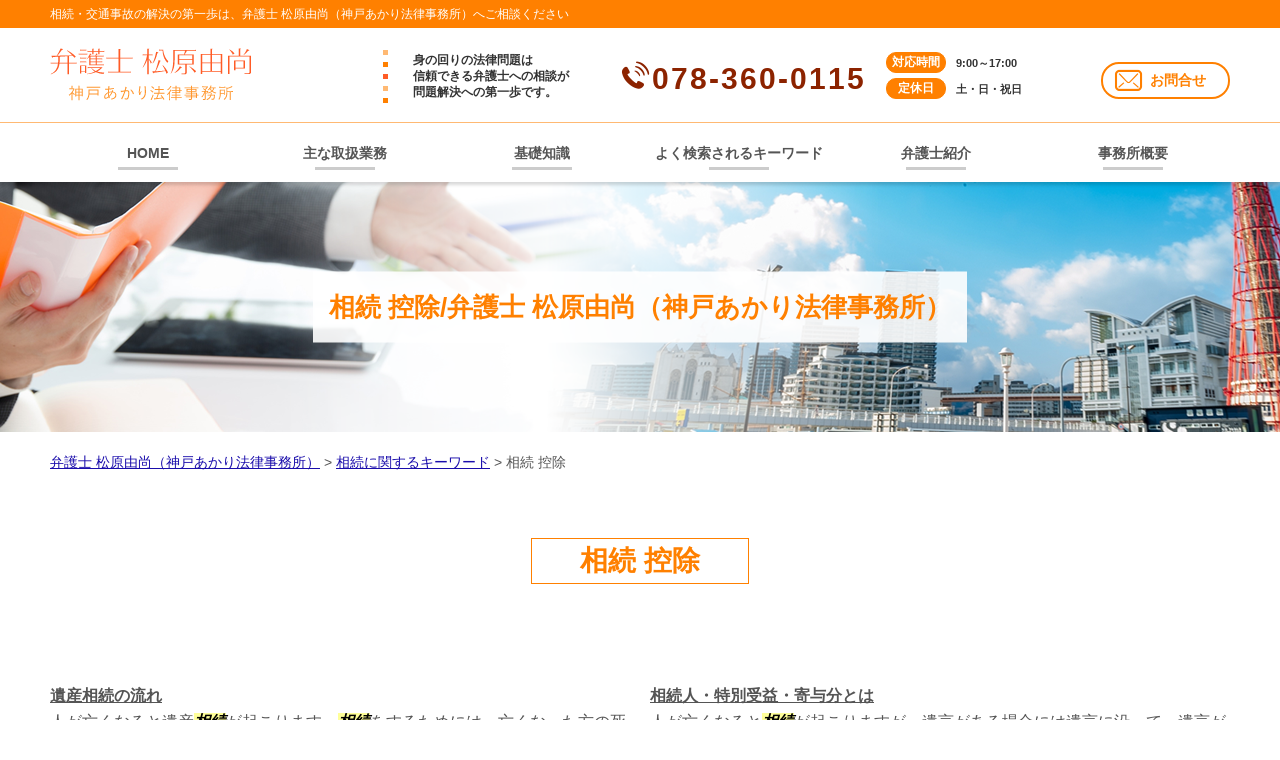

--- FILE ---
content_type: text/html; charset=UTF-8
request_url: https://koubeakari.com/%E7%9B%B8%E7%B6%9A%E3%81%AB%E9%96%A2%E3%81%99%E3%82%8B%E3%82%AD%E3%83%BC%E3%83%AF%E3%83%BC%E3%83%89/%E7%9B%B8%E7%B6%9A-%E6%8E%A7%E9%99%A4/
body_size: 64060
content:
<!doctype html>
<html lang="ja">
<head>
<!-- Google Tag Manager -->
<script>(function(w,d,s,l,i){w[l]=w[l]||[];w[l].push({'gtm.start':
new Date().getTime(),event:'gtm.js'});var f=d.getElementsByTagName(s)[0],
j=d.createElement(s),dl=l!='dataLayer'?'&l='+l:'';j.async=true;j.src=
'https://www.googletagmanager.com/gtm.js?id='+i+dl;f.parentNode.insertBefore(j,f);
})(window,document,'script','dataLayer','GTM-TG3TPDJ');</script>
<!-- End Google Tag Manager -->
<meta charset="utf-8">
<meta http-equiv="X-UA-Compatible" content="IE=Edge, chrome=1">
<meta name="viewport" content="width=device-width, initial-scale=1.0">

<meta name="Keywords" content="" />
<meta name="Description" content="" />
<title>相続 控除 | 弁護士 松原由尚（神戸あかり法律事務所）</title>

<meta name="format-detection" content="telephone=no"><link rel="stylesheet" href="https://koubeakari.com/common/css/html5reset.css">
<link rel="stylesheet" href="https://koubeakari.com/common/css/index.css">
<link rel="stylesheet" href="https://koubeakari.com/common/css/common.css">
<link rel="stylesheet" href="https://koubeakari.com/common/css/format.css">
<script src="https://koubeakari.com/common/js/jquery-1.11.1.min.js"></script>
<script src="https://koubeakari.com/common/js/jquery-migrate-1.2.1.min.js"></script>
<script src="https://koubeakari.com/common/js/jquery.zrssfeed.js"></script>
<script src="https://koubeakari.com/common/js/match_height.js"></script>
<script src="https://koubeakari.com/common/js/script.js"></script>
<script src="https://koubeakari.com/common/js/random.js"></script>
<script src="https://koubeakari.com/common/js/header.js"></script>
<!-- Local CSS/JS -->
<link rel="stylesheet" href="https://koubeakari.com/common/css/inquiry.css">
<link rel="stylesheet" href="https://koubeakari.com/common/css/inquiry_02.css">
<script src="https://koubeakari.com/common/js/inquiry.js"></script>


<!--[if lt IE 9]>
<link rel="stylesheet" href="https://koubeakari.com/common/css/ie8fix.css">
<script src="https://koubeakari.com/common/js/html5shiv.min.js"></script>
<script src="https://koubeakari.com/common/js/respond.min.js"></script>
<![endif]-->

<!-- Debug>
<link rel="stylesheet" href="https://koubeakari.com/common/css/w-flat_debug.css">
<script src="https://koubeakari.com/common/js/w-flat_debug.js"></script>
<!enddebug-->


	<style>
		.wpcf7-submit{
			display:none;
		}
		.recaptcha-btn{
			display:block;
		}
		.grecaptcha-badge { margin: 10px 0; }
	</style>
	<script type="text/javascript">
		var contactform = [];
		var checkIfCalled = true;
		var renderGoogleInvisibleRecaptchaFront = function() {
			// prevent form submit from enter key
			jQuery("input[name=_wpcf7]").attr("class","formid");
				jQuery('.wpcf7-form').on('keyup keypress', "input", function(e) {
				  var keyCode = e.keyCode || e.which;
				  if (keyCode === 13) {
					e.preventDefault();
					return false;
				  }
				});

			jQuery('.wpcf7-submit').each(function(index){

				var checkexclude = 0;
				var form = jQuery(this).closest('.wpcf7-form');
				var value = jQuery(form).find(".formid").val();
				// check form exclude from invisible recaptcha
								if(checkexclude == 0){
					// Hide the form orig submit button
					form.find('.wpcf7-submit').hide();

					// Fetch class and value of orig submit button
					btnClasses = form.find('.wpcf7-submit').attr('class');
					btnValue = form.find('.wpcf7-submit').attr('value');

					// Add custom button and recaptcha holder

					form.find('.wpcf7-submit').after('<input type="button" id="wpcf-custom-btn-'+index+'" class="'+btnClasses+'  recaptcha-btn recaptcha-btn-type-css" value="'+btnValue+'" title="'+btnValue+'" >');
					form.append('<div class="recaptcha-holder" id="recaptcha-holder-'+index+'"></div>');
					// Recaptcha rendenr from here
					var holderId = grecaptcha.render('recaptcha-holder-'+index,{
								'sitekey':'6Ld-dfoUAAAAAMZ2B6FtjmVo_jSR72pNZMYHCtQl',
								'size': 'invisible',
								'badge' : 'inline', // possible values: bottomright, bottomleft, inline
								'callback' : function (recaptchaToken) {
									//console.log(recaptchaToken);
									var response=jQuery('#recaptcha-holder-'+index).find('.g-recaptcha-response').val();
									//console.log(response);
									//Remove old response and store new respone
									jQuery('#recaptcha-holder-'+index).parent().find(".respose_post").remove();
									jQuery('#recaptcha-holder-'+index).after('<input type="hidden" name="g-recaptcha-response"  value="'+response+'" class="respose_post">')
									grecaptcha.reset(holderId);

									if(typeof customCF7Validator !== 'undefined'){
										if(!customCF7Validator(form)){
											return;
										}
									}
									// Call default Validator function
									else if(contactFormDefaultValidator(form)){
										return;
									}
									else{
										// hide the custom button and show orig submit button again and submit the form
										jQuery('#wpcf-custom-btn-'+index).hide();
										form.find('input[type=submit]').show();
										form.find("input[type=submit]").click();
										form.find('input[type=submit]').hide();
										jQuery('#wpcf-custom-btn-'+index).attr('style','');
									}
								}
						},false);

					// action call when click on custom button
					jQuery('#wpcf-custom-btn-'+index).click(function(event){
						event.preventDefault();
						// Call custom validator function
						if(typeof customCF7Validator == 'function'){
							if(!customCF7Validator(form)){
								return false;
							}
						}
						// Call default Validator function
						else if(contactFormDefaultValidator(form)){
							return false;
						}
						else if(grecaptcha.getResponse(holderId) != ''){
							grecaptcha.reset(holderId);
						}
						else{
							// execute the recaptcha challenge
							grecaptcha.execute(holderId);
						}
					});
				}
			});
		}
	</script><script  src="https://www.google.com/recaptcha/api.js?onload=renderGoogleInvisibleRecaptchaFront&render=explicit" async defer></script><meta name='robots' content='max-image-preview:large' />
<script type="text/javascript">
window._wpemojiSettings = {"baseUrl":"https:\/\/s.w.org\/images\/core\/emoji\/14.0.0\/72x72\/","ext":".png","svgUrl":"https:\/\/s.w.org\/images\/core\/emoji\/14.0.0\/svg\/","svgExt":".svg","source":{"concatemoji":"https:\/\/koubeakari.com\/wp-includes\/js\/wp-emoji-release.min.js?ver=6.1.5"}};
/*! This file is auto-generated */
!function(e,a,t){var n,r,o,i=a.createElement("canvas"),p=i.getContext&&i.getContext("2d");function s(e,t){var a=String.fromCharCode,e=(p.clearRect(0,0,i.width,i.height),p.fillText(a.apply(this,e),0,0),i.toDataURL());return p.clearRect(0,0,i.width,i.height),p.fillText(a.apply(this,t),0,0),e===i.toDataURL()}function c(e){var t=a.createElement("script");t.src=e,t.defer=t.type="text/javascript",a.getElementsByTagName("head")[0].appendChild(t)}for(o=Array("flag","emoji"),t.supports={everything:!0,everythingExceptFlag:!0},r=0;r<o.length;r++)t.supports[o[r]]=function(e){if(p&&p.fillText)switch(p.textBaseline="top",p.font="600 32px Arial",e){case"flag":return s([127987,65039,8205,9895,65039],[127987,65039,8203,9895,65039])?!1:!s([55356,56826,55356,56819],[55356,56826,8203,55356,56819])&&!s([55356,57332,56128,56423,56128,56418,56128,56421,56128,56430,56128,56423,56128,56447],[55356,57332,8203,56128,56423,8203,56128,56418,8203,56128,56421,8203,56128,56430,8203,56128,56423,8203,56128,56447]);case"emoji":return!s([129777,127995,8205,129778,127999],[129777,127995,8203,129778,127999])}return!1}(o[r]),t.supports.everything=t.supports.everything&&t.supports[o[r]],"flag"!==o[r]&&(t.supports.everythingExceptFlag=t.supports.everythingExceptFlag&&t.supports[o[r]]);t.supports.everythingExceptFlag=t.supports.everythingExceptFlag&&!t.supports.flag,t.DOMReady=!1,t.readyCallback=function(){t.DOMReady=!0},t.supports.everything||(n=function(){t.readyCallback()},a.addEventListener?(a.addEventListener("DOMContentLoaded",n,!1),e.addEventListener("load",n,!1)):(e.attachEvent("onload",n),a.attachEvent("onreadystatechange",function(){"complete"===a.readyState&&t.readyCallback()})),(e=t.source||{}).concatemoji?c(e.concatemoji):e.wpemoji&&e.twemoji&&(c(e.twemoji),c(e.wpemoji)))}(window,document,window._wpemojiSettings);
</script>
<style type="text/css">
img.wp-smiley,
img.emoji {
	display: inline !important;
	border: none !important;
	box-shadow: none !important;
	height: 1em !important;
	width: 1em !important;
	margin: 0 0.07em !important;
	vertical-align: -0.1em !important;
	background: none !important;
	padding: 0 !important;
}
</style>
	<link rel='stylesheet' id='wp-block-library-css' href='https://koubeakari.com/wp-includes/css/dist/block-library/style.min.css?ver=6.1.5' type='text/css' media='all' />
<link rel='stylesheet' id='classic-theme-styles-css' href='https://koubeakari.com/wp-includes/css/classic-themes.min.css?ver=1' type='text/css' media='all' />
<style id='global-styles-inline-css' type='text/css'>
body{--wp--preset--color--black: #000000;--wp--preset--color--cyan-bluish-gray: #abb8c3;--wp--preset--color--white: #ffffff;--wp--preset--color--pale-pink: #f78da7;--wp--preset--color--vivid-red: #cf2e2e;--wp--preset--color--luminous-vivid-orange: #ff6900;--wp--preset--color--luminous-vivid-amber: #fcb900;--wp--preset--color--light-green-cyan: #7bdcb5;--wp--preset--color--vivid-green-cyan: #00d084;--wp--preset--color--pale-cyan-blue: #8ed1fc;--wp--preset--color--vivid-cyan-blue: #0693e3;--wp--preset--color--vivid-purple: #9b51e0;--wp--preset--gradient--vivid-cyan-blue-to-vivid-purple: linear-gradient(135deg,rgba(6,147,227,1) 0%,rgb(155,81,224) 100%);--wp--preset--gradient--light-green-cyan-to-vivid-green-cyan: linear-gradient(135deg,rgb(122,220,180) 0%,rgb(0,208,130) 100%);--wp--preset--gradient--luminous-vivid-amber-to-luminous-vivid-orange: linear-gradient(135deg,rgba(252,185,0,1) 0%,rgba(255,105,0,1) 100%);--wp--preset--gradient--luminous-vivid-orange-to-vivid-red: linear-gradient(135deg,rgba(255,105,0,1) 0%,rgb(207,46,46) 100%);--wp--preset--gradient--very-light-gray-to-cyan-bluish-gray: linear-gradient(135deg,rgb(238,238,238) 0%,rgb(169,184,195) 100%);--wp--preset--gradient--cool-to-warm-spectrum: linear-gradient(135deg,rgb(74,234,220) 0%,rgb(151,120,209) 20%,rgb(207,42,186) 40%,rgb(238,44,130) 60%,rgb(251,105,98) 80%,rgb(254,248,76) 100%);--wp--preset--gradient--blush-light-purple: linear-gradient(135deg,rgb(255,206,236) 0%,rgb(152,150,240) 100%);--wp--preset--gradient--blush-bordeaux: linear-gradient(135deg,rgb(254,205,165) 0%,rgb(254,45,45) 50%,rgb(107,0,62) 100%);--wp--preset--gradient--luminous-dusk: linear-gradient(135deg,rgb(255,203,112) 0%,rgb(199,81,192) 50%,rgb(65,88,208) 100%);--wp--preset--gradient--pale-ocean: linear-gradient(135deg,rgb(255,245,203) 0%,rgb(182,227,212) 50%,rgb(51,167,181) 100%);--wp--preset--gradient--electric-grass: linear-gradient(135deg,rgb(202,248,128) 0%,rgb(113,206,126) 100%);--wp--preset--gradient--midnight: linear-gradient(135deg,rgb(2,3,129) 0%,rgb(40,116,252) 100%);--wp--preset--duotone--dark-grayscale: url('#wp-duotone-dark-grayscale');--wp--preset--duotone--grayscale: url('#wp-duotone-grayscale');--wp--preset--duotone--purple-yellow: url('#wp-duotone-purple-yellow');--wp--preset--duotone--blue-red: url('#wp-duotone-blue-red');--wp--preset--duotone--midnight: url('#wp-duotone-midnight');--wp--preset--duotone--magenta-yellow: url('#wp-duotone-magenta-yellow');--wp--preset--duotone--purple-green: url('#wp-duotone-purple-green');--wp--preset--duotone--blue-orange: url('#wp-duotone-blue-orange');--wp--preset--font-size--small: 13px;--wp--preset--font-size--medium: 20px;--wp--preset--font-size--large: 36px;--wp--preset--font-size--x-large: 42px;--wp--preset--spacing--20: 0.44rem;--wp--preset--spacing--30: 0.67rem;--wp--preset--spacing--40: 1rem;--wp--preset--spacing--50: 1.5rem;--wp--preset--spacing--60: 2.25rem;--wp--preset--spacing--70: 3.38rem;--wp--preset--spacing--80: 5.06rem;}:where(.is-layout-flex){gap: 0.5em;}body .is-layout-flow > .alignleft{float: left;margin-inline-start: 0;margin-inline-end: 2em;}body .is-layout-flow > .alignright{float: right;margin-inline-start: 2em;margin-inline-end: 0;}body .is-layout-flow > .aligncenter{margin-left: auto !important;margin-right: auto !important;}body .is-layout-constrained > .alignleft{float: left;margin-inline-start: 0;margin-inline-end: 2em;}body .is-layout-constrained > .alignright{float: right;margin-inline-start: 2em;margin-inline-end: 0;}body .is-layout-constrained > .aligncenter{margin-left: auto !important;margin-right: auto !important;}body .is-layout-constrained > :where(:not(.alignleft):not(.alignright):not(.alignfull)){max-width: var(--wp--style--global--content-size);margin-left: auto !important;margin-right: auto !important;}body .is-layout-constrained > .alignwide{max-width: var(--wp--style--global--wide-size);}body .is-layout-flex{display: flex;}body .is-layout-flex{flex-wrap: wrap;align-items: center;}body .is-layout-flex > *{margin: 0;}:where(.wp-block-columns.is-layout-flex){gap: 2em;}.has-black-color{color: var(--wp--preset--color--black) !important;}.has-cyan-bluish-gray-color{color: var(--wp--preset--color--cyan-bluish-gray) !important;}.has-white-color{color: var(--wp--preset--color--white) !important;}.has-pale-pink-color{color: var(--wp--preset--color--pale-pink) !important;}.has-vivid-red-color{color: var(--wp--preset--color--vivid-red) !important;}.has-luminous-vivid-orange-color{color: var(--wp--preset--color--luminous-vivid-orange) !important;}.has-luminous-vivid-amber-color{color: var(--wp--preset--color--luminous-vivid-amber) !important;}.has-light-green-cyan-color{color: var(--wp--preset--color--light-green-cyan) !important;}.has-vivid-green-cyan-color{color: var(--wp--preset--color--vivid-green-cyan) !important;}.has-pale-cyan-blue-color{color: var(--wp--preset--color--pale-cyan-blue) !important;}.has-vivid-cyan-blue-color{color: var(--wp--preset--color--vivid-cyan-blue) !important;}.has-vivid-purple-color{color: var(--wp--preset--color--vivid-purple) !important;}.has-black-background-color{background-color: var(--wp--preset--color--black) !important;}.has-cyan-bluish-gray-background-color{background-color: var(--wp--preset--color--cyan-bluish-gray) !important;}.has-white-background-color{background-color: var(--wp--preset--color--white) !important;}.has-pale-pink-background-color{background-color: var(--wp--preset--color--pale-pink) !important;}.has-vivid-red-background-color{background-color: var(--wp--preset--color--vivid-red) !important;}.has-luminous-vivid-orange-background-color{background-color: var(--wp--preset--color--luminous-vivid-orange) !important;}.has-luminous-vivid-amber-background-color{background-color: var(--wp--preset--color--luminous-vivid-amber) !important;}.has-light-green-cyan-background-color{background-color: var(--wp--preset--color--light-green-cyan) !important;}.has-vivid-green-cyan-background-color{background-color: var(--wp--preset--color--vivid-green-cyan) !important;}.has-pale-cyan-blue-background-color{background-color: var(--wp--preset--color--pale-cyan-blue) !important;}.has-vivid-cyan-blue-background-color{background-color: var(--wp--preset--color--vivid-cyan-blue) !important;}.has-vivid-purple-background-color{background-color: var(--wp--preset--color--vivid-purple) !important;}.has-black-border-color{border-color: var(--wp--preset--color--black) !important;}.has-cyan-bluish-gray-border-color{border-color: var(--wp--preset--color--cyan-bluish-gray) !important;}.has-white-border-color{border-color: var(--wp--preset--color--white) !important;}.has-pale-pink-border-color{border-color: var(--wp--preset--color--pale-pink) !important;}.has-vivid-red-border-color{border-color: var(--wp--preset--color--vivid-red) !important;}.has-luminous-vivid-orange-border-color{border-color: var(--wp--preset--color--luminous-vivid-orange) !important;}.has-luminous-vivid-amber-border-color{border-color: var(--wp--preset--color--luminous-vivid-amber) !important;}.has-light-green-cyan-border-color{border-color: var(--wp--preset--color--light-green-cyan) !important;}.has-vivid-green-cyan-border-color{border-color: var(--wp--preset--color--vivid-green-cyan) !important;}.has-pale-cyan-blue-border-color{border-color: var(--wp--preset--color--pale-cyan-blue) !important;}.has-vivid-cyan-blue-border-color{border-color: var(--wp--preset--color--vivid-cyan-blue) !important;}.has-vivid-purple-border-color{border-color: var(--wp--preset--color--vivid-purple) !important;}.has-vivid-cyan-blue-to-vivid-purple-gradient-background{background: var(--wp--preset--gradient--vivid-cyan-blue-to-vivid-purple) !important;}.has-light-green-cyan-to-vivid-green-cyan-gradient-background{background: var(--wp--preset--gradient--light-green-cyan-to-vivid-green-cyan) !important;}.has-luminous-vivid-amber-to-luminous-vivid-orange-gradient-background{background: var(--wp--preset--gradient--luminous-vivid-amber-to-luminous-vivid-orange) !important;}.has-luminous-vivid-orange-to-vivid-red-gradient-background{background: var(--wp--preset--gradient--luminous-vivid-orange-to-vivid-red) !important;}.has-very-light-gray-to-cyan-bluish-gray-gradient-background{background: var(--wp--preset--gradient--very-light-gray-to-cyan-bluish-gray) !important;}.has-cool-to-warm-spectrum-gradient-background{background: var(--wp--preset--gradient--cool-to-warm-spectrum) !important;}.has-blush-light-purple-gradient-background{background: var(--wp--preset--gradient--blush-light-purple) !important;}.has-blush-bordeaux-gradient-background{background: var(--wp--preset--gradient--blush-bordeaux) !important;}.has-luminous-dusk-gradient-background{background: var(--wp--preset--gradient--luminous-dusk) !important;}.has-pale-ocean-gradient-background{background: var(--wp--preset--gradient--pale-ocean) !important;}.has-electric-grass-gradient-background{background: var(--wp--preset--gradient--electric-grass) !important;}.has-midnight-gradient-background{background: var(--wp--preset--gradient--midnight) !important;}.has-small-font-size{font-size: var(--wp--preset--font-size--small) !important;}.has-medium-font-size{font-size: var(--wp--preset--font-size--medium) !important;}.has-large-font-size{font-size: var(--wp--preset--font-size--large) !important;}.has-x-large-font-size{font-size: var(--wp--preset--font-size--x-large) !important;}
.wp-block-navigation a:where(:not(.wp-element-button)){color: inherit;}
:where(.wp-block-columns.is-layout-flex){gap: 2em;}
.wp-block-pullquote{font-size: 1.5em;line-height: 1.6;}
</style>
<link rel='stylesheet' id='contact-form-7-css' href='https://koubeakari.com/wp-content/plugins/contact-form-7/includes/css/styles.css?ver=5.0.4' type='text/css' media='all' />
<link rel='stylesheet' id='wp-pagenavi-css' href='https://koubeakari.com/wp-content/plugins/wp-pagenavi/pagenavi-css.css?ver=2.70' type='text/css' media='all' />
<script type='text/javascript' src='https://koubeakari.com/wp-includes/js/jquery/jquery.min.js?ver=3.6.1' id='jquery-core-js'></script>
<script type='text/javascript' src='https://koubeakari.com/wp-includes/js/jquery/jquery-migrate.min.js?ver=3.3.2' id='jquery-migrate-js'></script>
<script type='text/javascript' src='https://koubeakari.com/wp-content/plugins/cf7-invisible-recaptcha/js/cf7_invisible_recaptcha.js?ver=1.2.3' id='cf7_invisible_recaptcha_functions-js'></script>
<link rel="https://api.w.org/" href="https://koubeakari.com/wp-json/" /><link rel="alternate" type="application/json" href="https://koubeakari.com/wp-json/wp/v2/posts/238" /><link rel="EditURI" type="application/rsd+xml" title="RSD" href="https://koubeakari.com/xmlrpc.php?rsd" />
<link rel="wlwmanifest" type="application/wlwmanifest+xml" href="https://koubeakari.com/wp-includes/wlwmanifest.xml" />
<link rel="canonical" href="https://koubeakari.com/%e7%9b%b8%e7%b6%9a%e3%81%ab%e9%96%a2%e3%81%99%e3%82%8b%e3%82%ad%e3%83%bc%e3%83%af%e3%83%bc%e3%83%89/%e7%9b%b8%e7%b6%9a-%e6%8e%a7%e9%99%a4/" />
<link rel='shortlink' href='https://koubeakari.com/?p=238' />
<link rel="alternate" type="application/json+oembed" href="https://koubeakari.com/wp-json/oembed/1.0/embed?url=https%3A%2F%2Fkoubeakari.com%2F%25e7%259b%25b8%25e7%25b6%259a%25e3%2581%25ab%25e9%2596%25a2%25e3%2581%2599%25e3%2582%258b%25e3%2582%25ad%25e3%2583%25bc%25e3%2583%25af%25e3%2583%25bc%25e3%2583%2589%2F%25e7%259b%25b8%25e7%25b6%259a-%25e6%258e%25a7%25e9%2599%25a4%2F" />
<link rel="alternate" type="text/xml+oembed" href="https://koubeakari.com/wp-json/oembed/1.0/embed?url=https%3A%2F%2Fkoubeakari.com%2F%25e7%259b%25b8%25e7%25b6%259a%25e3%2581%25ab%25e9%2596%25a2%25e3%2581%2599%25e3%2582%258b%25e3%2582%25ad%25e3%2583%25bc%25e3%2583%25af%25e3%2583%25bc%25e3%2583%2589%2F%25e7%259b%25b8%25e7%25b6%259a-%25e6%258e%25a7%25e9%2599%25a4%2F&#038;format=xml" />
<script src='https://mediamaker-3.com/?dm=5c87ab7f11e38440e97d15bf466e1284&amp;action=load&amp;blogid=5&amp;siteid=1&amp;t=498060152&amp;back=https%3A%2F%2Fkoubeakari.com%2F%25E7%259B%25B8%25E7%25B6%259A%25E3%2581%25AB%25E9%2596%25A2%25E3%2581%2599%25E3%2582%258B%25E3%2582%25AD%25E3%2583%25BC%25E3%2583%25AF%25E3%2583%25BC%25E3%2583%2589%2F%25E7%259B%25B8%25E7%25B6%259A-%25E6%258E%25A7%25E9%2599%25A4%2F' type='text/javascript'></script><style type="text/css">.recentcomments a{display:inline !important;padding:0 !important;margin:0 !important;}</style><style type="text/css">.broken_link, a.broken_link {
	text-decoration: line-through;
}</style><link rel="stylesheet" href="https://koubeakari.com/wp-content/themes/akari/style.css">
</head>

<body id="top">
<!-- Google Tag Manager (noscript) -->
<noscript><iframe src="https://www.googletagmanager.com/ns.html?id=GTM-TG3TPDJ"
height="0" width="0" style="display:none;visibility:hidden"></iframe></noscript>
<!-- End Google Tag Manager (noscript) -->
<div id="container">
	<header id="header">
		<div class="lead">
			<h1>相続・交通事故の解決の第一歩は、弁護士 松原由尚（神戸あかり法律事務所）へご相談ください</h1>
		</div>		
		<div class="inr">
			<div class="logo fl">
				<a href="https://koubeakari.com"><img src="https://koubeakari.com/wp-content/themes/akari/img/logo.png" alt="神戸あかり法律事務所"></a>
			</div>
			<div id="contacts" class="fr">
				<p>身の回りの法律問題は<br>信頼できる弁護士への相談が<br>問題解決への第一歩です。</p>
				<a class="tel_link fl" href="tel:0783600115">078-360-0115</a>
				<dl class="fl">
					<dt>対応時間</dt>
					<dd>9:00～17:00</dd>
					<dt>定休日</dt>
					<dd>土・日・祝日</dd>
				</dl>
				<a class="btn fl" href="https://koubeakari.com/inq/">お問合せ</a>
			</div>		
		</div>
		<div id="headnav" class="cfx">
			<div id="toggle"><a href="#gnav"><span>MENU</span></a></div>
			<nav id="gnav">
				<ul>
					<li><a href="https://koubeakari.com/#Ltop">HOME</a></li>
					<li><a href="https://koubeakari.com/#Lfield">主な取扱業務</a></li>
					<li><a href="https://koubeakari.com/#Lcaseexample">基礎知識</a></li>
					<li><a href="https://koubeakari.com/#Lkeyword">よく検索されるキーワード</a></li>
					<li><a href="https://koubeakari.com/#Lstaff/">弁護士紹介</a></li>
					<li><a href="https://koubeakari.com/#Lcompany">事務所概要</a></li>
					<li class="close"><a href="https://koubeakari.com/#page">CLOSE</a></li>
				</ul>
			</nav>
		</div>
	</header>
	<div id="sp_contacts">
		<a class="tel_link" href="tel:0783600115">078-360-0115</a>
		<dl>
			<dt>対応時間</dt>
			<dd>9:00～17:00</dd>
			<dt>定休日</dt>
			<dd>土・日・祝日</dd>
		</dl>
	</div>
	<!-- //header -->
	<div id="splash-under">
		<div class="inr">
			<div id="catch">
				<h2><span>相続 控除/弁護士 松原由尚（神戸あかり法律事務所）</span></h2>
			</div>
		</div>
	</div>
<!-- //splash -->
<div class="pankz">
<!-- Breadcrumb NavXT 6.2.1 -->
<span property="itemListElement" typeof="ListItem"><a property="item" typeof="WebPage" title="Go to 弁護士 松原由尚（神戸あかり法律事務所）." href="https://koubeakari.com" class="home"><span property="name">弁護士 松原由尚（神戸あかり法律事務所）</span></a><meta property="position" content="1"></span> &gt; <span property="itemListElement" typeof="ListItem"><a property="item" typeof="WebPage" title="Go to the 相続に関するキーワード category archives." href="https://koubeakari.com/%e7%9b%b8%e7%b6%9a%e3%81%ab%e9%96%a2%e3%81%99%e3%82%8b%e3%82%ad%e3%83%bc%e3%83%af%e3%83%bc%e3%83%89/" class="taxonomy category"><span property="name">相続に関するキーワード</span></a><meta property="position" content="2"></span> &gt; <span class="post post-post current-item">相続 控除</span></div>	
	<div id="contents" class="cfx">
		<div id="main">
			<div id="sec">
			
				<section id="detail" class="mfrm">
					<div class="inr">
						<article class="mbody cfx">




<header class="mhead"><h2>相続 控除</h2></header>
<article class="mbody cfx">
<ul class="post-list cfx"><li class="cfx"><a href="https://koubeakari.com/list/souzoku/%e9%81%ba%e7%94%a3%e7%9b%b8%e7%b6%9a%e3%81%ae%e6%b5%81%e3%82%8c/">遺産相続の流れ</a><p>人が亡くなると遺産<mark>相続</mark>が起こります。<mark>相続</mark>をするためには、亡くなった方の死亡届の提出や遺言書の確認などから始まる様々な手続きが必要です。その中には期限が定められているものも数多くあります。ここでは、遺産<mark>相続</mark>の手続きとその流れについて、期限ごとに解説をしていきます。 ⑴7日以内 死亡届の提出■死亡届の提出 <mark>相続</mark>におい...</p></li><li><a href="https://koubeakari.com/list/souzoku/%e7%9b%b8%e7%b6%9a%e4%ba%ba%e3%83%bb%e7%89%b9%e5%88%a5%e5%8f%97%e7%9b%8a%e3%83%bb%e5%af%84%e4%b8%8e%e5%88%86%e3%81%a8%e3%81%af/">相続人・特別受益・寄与分とは</a><p>人が亡くなると<mark>相続</mark>が起こりますが、遺言がある場合には遺言に沿って、遺言がない場合には民法によって、遺産分割が進められることとなります。ここでは民法で定められた法定<mark>相続</mark>人と、実際に<mark>相続</mark>を進めていく上でポイントとなる、特別受益と寄与分について解説をしていきます。 1.民法では、<mark>相続</mark>人になる人の順番(順位）と範囲が定め...</p></li><li><a href="https://koubeakari.com/list/souzoku/%e9%81%ba%e7%94%a3%e5%88%86%e5%89%b2/">遺産分割</a><p><mark>相続</mark>において複数の<mark>相続</mark>人がいる場合、まず遺産は共有状態となります。それぞれの<mark>相続</mark>人が単独で財産を所有できるようにするためには遺産分割が必要です。<mark>相続</mark>に関する法律を理解し正当な主張をすることで、<mark>相続</mark>問題の早期解決が望めるほかご自身の<mark>相続</mark>分を守ることにも繋がります。ここでは遺産分割の方法について解説していきます。 </p></li><li><a href="https://koubeakari.com/list/souzoku/%e9%81%ba%e8%a8%80%e6%9b%b8%e4%bd%9c%e6%88%90/">遺言書作成</a><p>遺言書を書くことは遺言者の持つ財産の行き先を明確にすることで、故人様の死後にご遺族の間で<mark>相続</mark>争いなどのトラブルが起こることを未然に防ぐことを目的としています。一般的な遺言には、自筆証書遺言、公正証書遺言、秘密証書遺言の3つの方式があります。以下でそれぞれについて詳しく説明をしていきます。 ■自筆証書遺言自筆証書遺...</p></li><li><a href="https://koubeakari.com/list/souzoku/%e9%81%ba%e7%95%99%e5%88%86%e6%b8%9b%e6%ae%ba%e8%ab%8b%e6%b1%82%e3%81%a8%e3%81%af/">遺留分減殺請求とは</a><p>法定<mark>相続</mark>人には最低限<mark>相続</mark>できる財産として認められている遺留分というものがあります。これは故人様の配偶者、父母や祖父母などの直系尊属、子や孫などの直系卑属であるのに、故人様の財産を全く<mark>相続</mark>できないということを防ぐためのものです。例えば、故人様が生前に遺言書で赤の他人に全財産を譲ると記していたとしても、最低限とはなり...</p></li><li><a href="https://koubeakari.com/list/souzoku/%e7%9b%b8%e7%b6%9a%e6%94%be%e6%a3%84/">相続放棄</a><p>遺産<mark>相続</mark>で受け継ぐものとしてよくイメージされるのは、ご自宅や土地、現金などのプラスの財産ですが、借金などマイナスの財産も<mark>相続</mark>の対象です。遺産<mark>相続</mark>によって多大な借金を抱えてしまうことのないように、ここでは<mark>相続</mark>放棄について詳しく説明をします。 1．<mark>相続</mark>が起こったからといって必ず故人様の財産をすべて受け継がないといけな...</p></li><li><a href="https://koubeakari.com/list/koutsu-jiko/%e7%a5%9e%e6%88%b8%e3%81%a7%e4%ba%a4%e9%80%9a%e4%ba%8b%e6%95%85%e3%81%ab%e5%bc%b7%e3%81%84%e5%bc%81%e8%ad%b7%e5%a3%ab%e3%82%92%e6%8e%a2%e3%81%95%e3%82%8c%e3%81%a6%e3%81%84%e3%82%8b%e6%96%b9/">神戸で交通事故に強い弁護士を探されている方</a><p>神戸あかり法律事務所では、交通事故に関わるお悩みをはじめとして、<mark>相続</mark>問題などのさまざまな法律トラブルに対し、豊かな経験と実績を元にした、たしかな解決策をご提案させていただきます。神戸あかり法律事務所は、兵庫県神戸市、芦屋市、西宮市、明石市を中心に、兵庫県、滋賀県、奈良県、大阪府など、関西全域...</p></li><li><a href="https://koubeakari.com/list/koutsu-jiko/%e4%ba%a4%e9%80%9a%e4%ba%8b%e6%95%85%e7%99%ba%e7%94%9f%e3%81%8b%e3%82%89%e8%a7%a3%e6%b1%ba%e3%81%be%e3%81%a7%e3%81%ae%e6%b5%81%e3%82%8c/">交通事故発生から解決までの流れ</a><p>神戸あかり法律事務所では、交通事故に関わるお悩みをはじめとして、<mark>相続</mark>問題などのさまざまな法律トラブルに対し、豊かな経験と実績を元にした、たしかな解決策をご提案させていただきます。神戸あかり法律事務所は、兵庫県神戸市、芦屋市、西宮市、明石市を中心に、兵庫県、滋賀県、奈良県、大阪府など、関西全域...</p></li><li><a href="https://koubeakari.com/list/souzoku/%e7%a5%9e%e6%88%b8%e3%81%a7%e7%9b%b8%e7%b6%9a%e3%81%ab%e5%bc%b7%e3%81%84%e5%bc%81%e8%ad%b7%e5%a3%ab%e3%82%92%e6%8e%a2%e3%81%95%e3%82%8c%e3%81%a6%e3%81%84%e3%82%8b%e6%96%b9/">神戸で相続に強い弁護士を探されている方</a><p><mark>相続</mark>は珍しいものではなく、ほとんどの人が遭遇するものです。しかしながら、その手続きや規則は中々素人には難しいものが多くあります。例えば、<mark>相続</mark>人を決定するのにどのような書類を用意する必要があるのか、<mark>相続</mark>する財産はどのように評価してどう分け合うかなども問題になります。 また、<mark>相続</mark>の仕方が決定したとしてもそれを遺産分割...</p></li></ul>
<div class="paging">
    <div class="prev"><a href="https://koubeakari.com/%e7%9b%b8%e7%b6%9a%e3%81%ab%e9%96%a2%e3%81%99%e3%82%8b%e3%82%ad%e3%83%bc%e3%83%af%e3%83%bc%e3%83%89/%e7%9b%b8%e7%b6%9a-%e6%88%b8%e7%b1%8d/" rel="next">« 相続 戸籍</a></div>
    <div class="next"><a href="https://koubeakari.com/%e7%9b%b8%e7%b6%9a%e3%81%ab%e9%96%a2%e3%81%99%e3%82%8b%e3%82%ad%e3%83%bc%e3%83%af%e3%83%bc%e3%83%89/%e7%9b%b8%e7%b6%9a-%e6%a8%a9%e5%88%a9/" rel="prev">相続 権利 »</a></div>
</div>
<div class="paging">
    <div class="back"><a href="https://koubeakari.com/%e7%9b%b8%e7%b6%9a%e3%81%ab%e9%96%a2%e3%81%99%e3%82%8b%e3%82%ad%e3%83%bc%e3%83%af%e3%83%bc%e3%83%89">一覧に戻る</a></div>
</div>

</article>





</div>
</section>
</article>



</div>


			<section id="caseexample" class="mfrm">
				<div class="bg">
					<div class="inr">
						<header class="mhead"><h2>当事務所が提供する基礎知識</h2></header>
						<article class="mbody cfx">
							<ul class="cfx" randomdisplay="6">
<li>
<a href="https://koubeakari.com/souzoku/%e7%a5%9e%e6%88%b8%e3%81%a7%e7%9b%b8%e7%b6%9a%e3%81%ab%e5%bc%b7%e3%81%84%e5%bc%81%e8%ad%b7%e5%a3%ab%e3%82%92%e6%8e%a2%e3%81%95%e3%82%8c%e3%81%a6%e3%81%84%e3%82%8b%e6%96%b9/"><img width="90" height="90" src="https://koubeakari.com/wp-content/uploads/sites/5/2019/04/image-t-69.jpg" class="attachment-thumbnail size-thumbnail wp-post-image" alt="" decoding="async" loading="lazy" /><h3>神戸で相続に強い弁護士を...</h3></a>
<p>
相続は珍しいものではなく、ほとんどの人が遭遇するものです。しかしながら、その手続きや規則は中々素人には難しいものが多くあ...</p>
</li>

<li>
<a href="https://koubeakari.com/souzoku/%e5%a9%bf%e9%a4%8a%e5%ad%90%e3%81%ae%e7%9b%b8%e7%b6%9a%e6%a8%a9%e3%81%ab%e3%81%a4%e3%81%84%e3%81%a6/"><img width="90" height="90" src="https://koubeakari.com/wp-content/uploads/sites/5/2019/04/image-113.jpg" class="attachment-thumbnail size-thumbnail wp-post-image" alt="" decoding="async" loading="lazy" /><h3>婿養子の相続権について</h3></a>
<p>
通常の相続の場合、民法上相続人になりうるのは被相続人の配偶者、子、兄弟姉妹、直系尊属に限られます（民法887、889、8...</p>
</li>

<li>
<a href="https://koubeakari.com/koutsu-jiko/%e7%a5%9e%e6%88%b8%e3%81%a7%e4%ba%a4%e9%80%9a%e4%ba%8b%e6%95%85%e3%81%ab%e5%bc%b7%e3%81%84%e5%bc%81%e8%ad%b7%e5%a3%ab%e3%82%92%e6%8e%a2%e3%81%95%e3%82%8c%e3%81%a6%e3%81%84%e3%82%8b%e6%96%b9/"><img width="90" height="90" src="https://koubeakari.com/wp-content/uploads/sites/5/2019/04/image-t-69.jpg" class="attachment-thumbnail size-thumbnail wp-post-image" alt="" decoding="async" loading="lazy" /><h3>神戸で交通事故に強い弁護...</h3></a>
<p>
神戸市の発表によると、平成30年度の神戸市内での交通事故件数は6140件であり、7,389人もの方が負傷され、25人もの...</p>
</li>

<li>
<a href="https://koubeakari.com/koutsu-jiko/%e9%a3%9b%e3%81%b3%e5%87%ba%e3%81%97%e4%ba%8b%e6%95%85%e3%81%ae%e9%81%8e%e5%a4%b1%e5%89%b2%e5%90%88%e3%81%af%e3%81%a9%e3%81%ae%e3%82%88%e3%81%86%e3%81%ab%e6%b1%ba%e3%81%be%e3%82%8b%ef%bc%9f/"><img width="90" height="90" src="https://koubeakari.com/wp-content/uploads/sites/5/2019/04/image-107.jpg" class="attachment-thumbnail size-thumbnail wp-post-image" alt="" decoding="async" loading="lazy" /><h3>飛び出し事故の過失割合は...</h3></a>
<p>
交通事故は様々なシーンで起こりますが、その中でも良くあるパターンの一つに歩行者が飛び出してきて自動車と接触する飛び出し事...</p>
</li>

<li>
<a href="https://koubeakari.com/souzoku/%e9%81%ba%e7%94%a3%e7%9b%b8%e7%b6%9a%e3%81%ae%e6%b5%81%e3%82%8c/"><img width="90" height="90" src="https://koubeakari.com/wp-content/uploads/sites/5/2019/04/souzoku-image-22.jpg" class="attachment-thumbnail size-thumbnail wp-post-image" alt="" decoding="async" loading="lazy" /><h3>遺産相続の流れ</h3></a>
<p>
人が亡くなると遺産相続が起こります。相続をするためには、亡くなった方の死亡届の提出や遺言書の確認などから始まる様々な手続...</p>
</li>

<li>
<a href="https://koubeakari.com/souzoku/%e9%80%a3%e3%82%8c%e5%ad%90%e3%81%ae%e7%9b%b8%e7%b6%9a%e6%a8%a9/"><img width="90" height="90" src="https://koubeakari.com/wp-content/uploads/sites/5/2019/04/image-113.jpg" class="attachment-thumbnail size-thumbnail wp-post-image" alt="" decoding="async" loading="lazy" /><h3>連れ子の相続権</h3></a>
<p>
■相続権が認められる範囲人が亡くなると相続が発生しますが、亡くなった方(被相続人)の財産を受け取る権利を持っている人のこ...</p>
</li>

<li>
<a href="https://koubeakari.com/koutsu-jiko/%e6%85%b0%e8%ac%9d%e6%96%99%e3%83%bb%e6%90%8d%e5%ae%b3%e8%b3%a0%e5%84%9f/"><img width="90" height="90" src="https://koubeakari.com/wp-content/uploads/sites/5/2019/04/image-51.jpg" class="attachment-thumbnail size-thumbnail wp-post-image" alt="" decoding="async" loading="lazy" /><h3>慰謝料・損害賠償</h3></a>
<p>
交通事故で怪我を負うほどの傷害を受ければ，被害者は加害者に損害賠償と慰謝料を請求することができます。では具体的に⑴損害賠...</p>
</li>

<li>
<a href="https://koubeakari.com/koutsu-jiko/%e4%ba%a4%e9%80%9a%e4%ba%8b%e6%95%85%e3%81%ae%e7%a4%ba%e8%ab%87%e4%ba%a4%e6%b8%89%e3%82%92%e5%bc%81%e8%ad%b7%e5%a3%ab%e3%81%ab%e4%be%9d%e9%a0%bc%e3%81%99%e3%82%8b%e3%83%a1%e3%83%aa%e3%83%83%e3%83%88/"><img width="90" height="90" src="https://koubeakari.com/wp-content/uploads/sites/5/2019/04/image-t-71.jpg" class="attachment-thumbnail size-thumbnail wp-post-image" alt="" decoding="async" loading="lazy" /><h3>交通事故の示談交渉を弁護...</h3></a>
<p>
交通事故に遭ってしまい、相手方や保険会社との示談交渉が必要になった際、どのように進めれば良いのか不安に感じる方も多いでし...</p>
</li>

<li>
<a href="https://koubeakari.com/souzoku/%e6%88%90%e5%b9%b4%e5%be%8c%e8%a6%8b%e5%88%b6%e5%ba%a6%e3%81%a8%e3%81%af/"><img width="90" height="90" src="https://koubeakari.com/wp-content/uploads/sites/5/2019/04/image-t-69.jpg" class="attachment-thumbnail size-thumbnail wp-post-image" alt="" decoding="async" loading="lazy" /><h3>成年後見制度とは</h3></a>
<p>
成年後見制度とは、認知症の発症者など、事理弁式能力を欠く人（被後見人）に財産管理などをサポートする人（後見人）をつける制...</p>
</li>

<li>
<a href="https://koubeakari.com/koutsu-jiko/%e4%ba%ba%e8%ba%ab%e4%ba%8b%e6%95%85/"><img width="90" height="90" src="https://koubeakari.com/wp-content/uploads/sites/5/2019/04/image-109-1.jpg" class="attachment-thumbnail size-thumbnail wp-post-image" alt="" decoding="async" loading="lazy" /><h3>人身事故</h3></a>
<p>
交通事故に遭ったとき、被害者がケガをすることや、場合によっては死亡することもあります。このときに被害者（またはご遺族）は...</p>
</li>

							</ul>
						</article>
					</div>
				</div>
			</section>
			<section id="keyword" class="mfrm">
				<div class="bg">
					<div class="inr">
						<header class="mhead"><h2>よく検索されるキーワード</h2></header>
						<article class="mbody cfx">
							<div class="search_category">
								<h3>相続に関するキーワード</h3>
                                <ul>
                                    <li>
                                        <a href="https://koubeakari.com/%e7%9b%b8%e7%b6%9a%e3%81%ab%e9%96%a2%e3%81%99%e3%82%8b%e3%82%ad%e3%83%bc%e3%83%af%e3%83%bc%e3%83%89/%e7%9b%b8%e7%b6%9a-%e6%89%80%e5%be%97%e7%a8%8e/">相続 所得税</a>
                                    </li>
                                    <li>
                                        <a href="https://koubeakari.com/%e7%9b%b8%e7%b6%9a%e3%81%ab%e9%96%a2%e3%81%99%e3%82%8b%e3%82%ad%e3%83%bc%e3%83%af%e3%83%bc%e3%83%89/%e6%ad%bb%e4%ba%a1-%e9%8a%80%e8%a1%8c-%e6%89%8b%e7%b6%9a%e3%81%8d/">死亡 銀行 手続き</a>
                                    </li>
                                    <li>
                                        <a href="https://koubeakari.com/%e7%9b%b8%e7%b6%9a%e3%81%ab%e9%96%a2%e3%81%99%e3%82%8b%e3%82%ad%e3%83%bc%e3%83%af%e3%83%bc%e3%83%89/%e9%80%a3%e3%82%8c%e5%ad%90-%e7%9b%b8%e7%b6%9a/">連れ子 相続</a>
                                    </li>
                                    <li>
                                        <a href="https://koubeakari.com/%e7%9b%b8%e7%b6%9a%e3%81%ab%e9%96%a2%e3%81%99%e3%82%8b%e3%82%ad%e3%83%bc%e3%83%af%e3%83%bc%e3%83%89/%e7%9b%b8%e7%b6%9a-%e5%ad%90%e4%be%9b/">相続 子供</a>
                                    </li>
                                    <li>
                                        <a href="https://koubeakari.com/%e7%9b%b8%e7%b6%9a%e3%81%ab%e9%96%a2%e3%81%99%e3%82%8b%e3%82%ad%e3%83%bc%e3%83%af%e3%83%bc%e3%83%89/%e5%af%84%e4%b8%8e%e5%88%86-%e5%af%a9%e5%88%a4/">寄与分 審判</a>
                                    </li>
                                    <li>
                                        <a href="https://koubeakari.com/%e7%9b%b8%e7%b6%9a%e3%81%ab%e9%96%a2%e3%81%99%e3%82%8b%e3%82%ad%e3%83%bc%e3%83%af%e3%83%bc%e3%83%89/%e9%81%ba%e8%a8%80%e6%9b%b8-%e9%81%ba%e7%95%99%e5%88%86/">遺言書 遺留分</a>
                                    </li>
                                    <li>
                                        <a href="https://koubeakari.com/%e7%9b%b8%e7%b6%9a%e3%81%ab%e9%96%a2%e3%81%99%e3%82%8b%e3%82%ad%e3%83%bc%e3%83%af%e3%83%bc%e3%83%89/%e5%86%85%e7%b8%81-%e7%9b%b8%e7%b6%9a/">内縁 相続</a>
                                    </li>
                                    <li>
                                        <a href="https://koubeakari.com/%e7%9b%b8%e7%b6%9a%e3%81%ab%e9%96%a2%e3%81%99%e3%82%8b%e3%82%ad%e3%83%bc%e3%83%af%e3%83%bc%e3%83%89/%e9%81%ba%e8%a8%80-%e5%8a%b9%e5%8a%9b/">遺言 効力</a>
                                    </li>
                                    <li>
                                        <a href="https://koubeakari.com/%e7%9b%b8%e7%b6%9a%e3%81%ab%e9%96%a2%e3%81%99%e3%82%8b%e3%82%ad%e3%83%bc%e3%83%af%e3%83%bc%e3%83%89/%e7%9b%b8%e7%b6%9a-%e9%9d%9e%e8%aa%b2%e7%a8%8e/">相続 非課税</a>
                                    </li>
                                    <li>
                                        <a href="https://koubeakari.com/%e7%9b%b8%e7%b6%9a%e3%81%ab%e9%96%a2%e3%81%99%e3%82%8b%e3%82%ad%e3%83%bc%e3%83%af%e3%83%bc%e3%83%89/%e5%af%84%e4%b8%8e%e5%88%86-%e8%a8%88%e7%ae%97/">寄与分 計算</a>
                                    </li>
                                    <li>
                                        <a href="https://koubeakari.com/%e7%9b%b8%e7%b6%9a%e3%81%ab%e9%96%a2%e3%81%99%e3%82%8b%e3%82%ad%e3%83%bc%e3%83%af%e3%83%bc%e3%83%89/%e7%9b%b8%e7%b6%9a-%e5%85%84%e5%bc%9f/">相続 兄弟</a>
                                    </li>
                                    <li>
                                        <a href="https://koubeakari.com/%e7%9b%b8%e7%b6%9a%e3%81%ab%e9%96%a2%e3%81%99%e3%82%8b%e3%82%ad%e3%83%bc%e3%83%af%e3%83%bc%e3%83%89/%e9%81%ba%e8%a8%80%e6%9b%b8-%e4%bd%9c%e6%88%90/">遺言書 作成</a>
                                    </li>
                                    <li>
                                        <a href="https://koubeakari.com/%e7%9b%b8%e7%b6%9a%e3%81%ab%e9%96%a2%e3%81%99%e3%82%8b%e3%82%ad%e3%83%bc%e3%83%af%e3%83%bc%e3%83%89/%e8%b4%88%e4%b8%8e-%e7%9b%b8%e7%b6%9a/">贈与 相続</a>
                                    </li>
                                    <li>
                                        <a href="https://koubeakari.com/%e7%9b%b8%e7%b6%9a%e3%81%ab%e9%96%a2%e3%81%99%e3%82%8b%e3%82%ad%e3%83%bc%e3%83%af%e3%83%bc%e3%83%89/%e9%81%ba%e7%94%a3-%e4%bd%bf%e3%81%84%e8%be%bc%e3%81%bf/">遺産 使い込み</a>
                                    </li>
                                    <li>
                                        <a href="https://koubeakari.com/%e7%9b%b8%e7%b6%9a%e3%81%ab%e9%96%a2%e3%81%99%e3%82%8b%e3%82%ad%e3%83%bc%e3%83%af%e3%83%bc%e3%83%89/%e8%bb%8a-%e7%9b%b8%e7%b6%9a/">車 相続</a>
                                    </li>
                                    <li>
                                        <a href="https://koubeakari.com/%e7%9b%b8%e7%b6%9a%e3%81%ab%e9%96%a2%e3%81%99%e3%82%8b%e3%82%ad%e3%83%bc%e3%83%af%e3%83%bc%e3%83%89/%e9%8a%80%e8%a1%8c-%e6%89%8b%e7%b6%9a%e3%81%8d/">銀行 手続き</a>
                                    </li>
                                    <li>
                                        <a href="https://koubeakari.com/%e7%9b%b8%e7%b6%9a%e3%81%ab%e9%96%a2%e3%81%99%e3%82%8b%e3%82%ad%e3%83%bc%e3%83%af%e3%83%bc%e3%83%89/%e7%9b%b8%e7%b6%9a-%e6%a0%aa%e5%bc%8f/">相続 株式</a>
                                    </li>
                                    <li>
                                        <a href="https://koubeakari.com/%e7%9b%b8%e7%b6%9a%e3%81%ab%e9%96%a2%e3%81%99%e3%82%8b%e3%82%ad%e3%83%bc%e3%83%af%e3%83%bc%e3%83%89/%e7%9b%b8%e7%b6%9a-%e6%b5%81%e3%82%8c/">相続 流れ</a>
                                    </li>
                                    <li>
                                        <a href="https://koubeakari.com/%e7%9b%b8%e7%b6%9a%e3%81%ab%e9%96%a2%e3%81%99%e3%82%8b%e3%82%ad%e3%83%bc%e3%83%af%e3%83%bc%e3%83%89/%e7%9b%b8%e7%b6%9a%e4%ba%ba-%e9%80%a3%e7%b5%a1%e3%81%8c%e5%8f%96%e3%82%8c%e3%81%aa%e3%81%84/">相続人 連絡が取れない</a>
                                    </li>
                                    <li>
                                        <a href="https://koubeakari.com/%e7%9b%b8%e7%b6%9a%e3%81%ab%e9%96%a2%e3%81%99%e3%82%8b%e3%82%ad%e3%83%bc%e3%83%af%e3%83%bc%e3%83%89/%e7%9b%b8%e7%b6%9a-%e8%a8%88%e7%ae%97/">相続 計算</a>
                                    </li>
                                </ul>
                            </div>
							<div class="search_category">
								<h3>交通事故に関するキーワード</h3>
                                <ul>
                                    <li>
                                        <a href="https://koubeakari.com/%e4%ba%a4%e9%80%9a%e4%ba%8b%e6%95%85%e3%81%ab%e9%96%a2%e3%81%99%e3%82%8b%e3%82%ad%e3%83%bc%e3%83%af%e3%83%bc%e3%83%89/%e6%85%a2%e6%80%a7%e7%a1%ac%e8%86%9c%e4%b8%8b%e8%a1%80%e8%85%ab-%e5%be%8c%e9%81%ba%e9%9a%9c%e5%ae%b3/">慢性硬膜下血腫 後遺障害</a>
                                    </li>
                                    <li>
                                        <a href="https://koubeakari.com/%e4%ba%a4%e9%80%9a%e4%ba%8b%e6%95%85%e3%81%ab%e9%96%a2%e3%81%99%e3%82%8b%e3%82%ad%e3%83%bc%e3%83%af%e3%83%bc%e3%83%89/%e8%87%aa%e8%b3%a0%e8%b2%ac%e4%bf%9d%e9%99%ba-%e8%a2%ab%e5%ae%b3%e8%80%85%e8%ab%8b%e6%b1%82/">自賠責保険 被害者請求</a>
                                    </li>
                                    <li>
                                        <a href="https://koubeakari.com/%e4%ba%a4%e9%80%9a%e4%ba%8b%e6%95%85%e3%81%ab%e9%96%a2%e3%81%99%e3%82%8b%e3%82%ad%e3%83%bc%e3%83%af%e3%83%bc%e3%83%89/%e4%ba%a4%e9%80%9a%e4%ba%8b%e6%95%85-%e9%ab%98%e6%ac%a1%e8%84%b3%e6%a9%9f%e8%83%bd%e9%9a%9c%e5%ae%b3/">交通事故 高次脳機能障害</a>
                                    </li>
                                    <li>
                                        <a href="https://koubeakari.com/%e4%ba%a4%e9%80%9a%e4%ba%8b%e6%95%85%e3%81%ab%e9%96%a2%e3%81%99%e3%82%8b%e3%82%ad%e3%83%bc%e3%83%af%e3%83%bc%e3%83%89/%e4%ba%a4%e9%80%9a-%e4%ba%8b%e6%95%85-%e8%a3%81%e5%88%a4-%e5%8a%a0%e5%ae%b3%e8%80%85/">交通 事故 裁判 加害者</a>
                                    </li>
                                    <li>
                                        <a href="https://koubeakari.com/%e4%ba%a4%e9%80%9a%e4%ba%8b%e6%95%85%e3%81%ab%e9%96%a2%e3%81%99%e3%82%8b%e3%82%ad%e3%83%bc%e3%83%af%e3%83%bc%e3%83%89/%e8%84%8a%e9%ab%84-%e6%90%8d%e5%82%b7-%e5%be%8c%e9%81%ba%e7%97%87/">脊髄 損傷 後遺症</a>
                                    </li>
                                    <li>
                                        <a href="https://koubeakari.com/%e4%ba%a4%e9%80%9a%e4%ba%8b%e6%95%85%e3%81%ab%e9%96%a2%e3%81%99%e3%82%8b%e3%82%ad%e3%83%bc%e3%83%af%e3%83%bc%e3%83%89/%e8%87%aa%e8%bb%a2%e8%bb%8a%e4%ba%8b%e6%95%85-%e8%b3%a0%e5%84%9f/">自転車事故 賠償</a>
                                    </li>
                                    <li>
                                        <a href="https://koubeakari.com/%e4%ba%a4%e9%80%9a%e4%ba%8b%e6%95%85%e3%81%ab%e9%96%a2%e3%81%99%e3%82%8b%e3%82%ad%e3%83%bc%e3%83%af%e3%83%bc%e3%83%89/%e5%be%8c%e9%81%ba%e9%9a%9c%e5%ae%b3-%e6%85%b0%e8%ac%9d%e6%96%99/">後遺障害 慰謝料</a>
                                    </li>
                                    <li>
                                        <a href="https://koubeakari.com/%e4%ba%a4%e9%80%9a%e4%ba%8b%e6%95%85%e3%81%ab%e9%96%a2%e3%81%99%e3%82%8b%e3%82%ad%e3%83%bc%e3%83%af%e3%83%bc%e3%83%89/%e5%be%8c%e9%81%ba%e9%9a%9c%e5%ae%b3-%e8%a2%ab%e5%ae%b3%e8%80%85%e8%ab%8b%e6%b1%82/">後遺障害 被害者請求</a>
                                    </li>
                                    <li>
                                        <a href="https://koubeakari.com/%e4%ba%a4%e9%80%9a%e4%ba%8b%e6%95%85%e3%81%ab%e9%96%a2%e3%81%99%e3%82%8b%e3%82%ad%e3%83%bc%e3%83%af%e3%83%bc%e3%83%89/%e3%82%80%e3%81%a1%e3%81%86%e3%81%a1-%e7%97%87%e7%8a%b6%e5%9b%ba%e5%ae%9a/">むちうち 症状固定</a>
                                    </li>
                                    <li>
                                        <a href="https://koubeakari.com/%e4%ba%a4%e9%80%9a%e4%ba%8b%e6%95%85%e3%81%ab%e9%96%a2%e3%81%99%e3%82%8b%e3%82%ad%e3%83%bc%e3%83%af%e3%83%bc%e3%83%89/%e4%ba%a4%e9%80%9a-%e4%ba%8b%e6%95%85-%e9%aa%a8%e6%8a%98/">交通 事故 骨折</a>
                                    </li>
                                    <li>
                                        <a href="https://koubeakari.com/%e4%ba%a4%e9%80%9a%e4%ba%8b%e6%95%85%e3%81%ab%e9%96%a2%e3%81%99%e3%82%8b%e3%82%ad%e3%83%bc%e3%83%af%e3%83%bc%e3%83%89/%e4%ba%8b%e5%89%8d%e8%aa%8d%e5%ae%9a-%e7%95%b0%e8%ad%b0%e7%94%b3%e7%ab%8b/">事前認定 異議申立</a>
                                    </li>
                                    <li>
                                        <a href="https://koubeakari.com/%e4%ba%a4%e9%80%9a%e4%ba%8b%e6%95%85%e3%81%ab%e9%96%a2%e3%81%99%e3%82%8b%e3%82%ad%e3%83%bc%e3%83%af%e3%83%bc%e3%83%89/%e4%ba%a4%e9%80%9a%e4%ba%8b%e6%95%85-%e8%84%b3%e6%8c%ab%e5%82%b7-%e5%be%8c%e9%81%ba%e7%97%87/">交通事故 脳挫傷 後遺症</a>
                                    </li>
                                    <li>
                                        <a href="https://koubeakari.com/%e4%ba%a4%e9%80%9a%e4%ba%8b%e6%95%85%e3%81%ab%e9%96%a2%e3%81%99%e3%82%8b%e3%82%ad%e3%83%bc%e3%83%af%e3%83%bc%e3%83%89/%e4%ba%8b%e6%95%85-%e9%81%8e%e5%a4%b1-%e5%89%b2%e5%90%88/">事故 過失 割合</a>
                                    </li>
                                    <li>
                                        <a href="https://koubeakari.com/%e4%ba%a4%e9%80%9a%e4%ba%8b%e6%95%85%e3%81%ab%e9%96%a2%e3%81%99%e3%82%8b%e3%82%ad%e3%83%bc%e3%83%af%e3%83%bc%e3%83%89/%e5%bc%81%e8%ad%b7%e5%a3%ab%e8%b2%bb%e7%94%a8%e7%89%b9%e7%b4%84-%e7%af%84%e5%9b%b2/">弁護士費用特約 範囲</a>
                                    </li>
                                    <li>
                                        <a href="https://koubeakari.com/%e4%ba%a4%e9%80%9a%e4%ba%8b%e6%95%85%e3%81%ab%e9%96%a2%e3%81%99%e3%82%8b%e3%82%ad%e3%83%bc%e3%83%af%e3%83%bc%e3%83%89/%e7%89%a9%e6%90%8d%e4%ba%8b%e6%95%85-%e4%bf%9d%e9%99%ba/">物損事故 保険</a>
                                    </li>
                                    <li>
                                        <a href="https://koubeakari.com/%e4%ba%a4%e9%80%9a%e4%ba%8b%e6%95%85%e3%81%ab%e9%96%a2%e3%81%99%e3%82%8b%e3%82%ad%e3%83%bc%e3%83%af%e3%83%bc%e3%83%89/%e4%ba%a4%e9%80%9a-%e4%ba%8b%e6%95%85-%e5%8a%a0%e5%ae%b3%e8%80%85-%e5%ae%b6%e6%97%8f/">交通 事故 加害者 家族</a>
                                    </li>
                                    <li>
                                        <a href="https://koubeakari.com/%e4%ba%a4%e9%80%9a%e4%ba%8b%e6%95%85%e3%81%ab%e9%96%a2%e3%81%99%e3%82%8b%e3%82%ad%e3%83%bc%e3%83%af%e3%83%bc%e3%83%89/%e4%ba%a4%e9%80%9a-%e4%ba%8b%e6%95%85-%e9%81%ba%e6%97%8f/">交通 事故 遺族</a>
                                    </li>
                                    <li>
                                        <a href="https://koubeakari.com/%e4%ba%a4%e9%80%9a%e4%ba%8b%e6%95%85%e3%81%ab%e9%96%a2%e3%81%99%e3%82%8b%e3%82%ad%e3%83%bc%e3%83%af%e3%83%bc%e3%83%89/%e9%81%8e%e5%a4%b1%e5%89%b2%e5%90%88-%e8%aa%b0%e3%81%8c%e6%b1%ba%e3%82%81%e3%82%8b/">過失割合 誰が決める</a>
                                    </li>
                                    <li>
                                        <a href="https://koubeakari.com/%e4%ba%a4%e9%80%9a%e4%ba%8b%e6%95%85%e3%81%ab%e9%96%a2%e3%81%99%e3%82%8b%e3%82%ad%e3%83%bc%e3%83%af%e3%83%bc%e3%83%89/%e4%ba%a4%e9%80%9a%e4%ba%8b%e6%95%85-%e8%a2%ab%e5%ae%b3%e8%80%85%e8%ab%8b%e6%b1%82/">交通事故 被害者請求</a>
                                    </li>
                                    <li>
                                        <a href="https://koubeakari.com/%e4%ba%a4%e9%80%9a%e4%ba%8b%e6%95%85%e3%81%ab%e9%96%a2%e3%81%99%e3%82%8b%e3%82%ad%e3%83%bc%e3%83%af%e3%83%bc%e3%83%89/%e8%87%aa%e8%bb%a2%e8%bb%8a%e4%ba%8b%e6%95%85-%e4%bf%9d%e9%99%ba/">自転車事故 保険</a>
                                    </li>
                                </ul>
                            </div>
							<div class="search_category">
								<h3>エリアに関するキーワード</h3>
                                <ul>
                                    <li>
                                        <a href="https://koubeakari.com/%e3%82%a8%e3%83%aa%e3%82%a2%e3%81%ab%e9%96%a2%e3%81%99%e3%82%8b%e3%82%ad%e3%83%bc%e3%83%af%e3%83%bc%e3%83%89/%e5%85%b5%e5%ba%ab%e7%9c%8c-%e4%ba%a4%e9%80%9a%e4%ba%8b%e6%95%85-%e5%bc%81%e8%ad%b7%e5%a3%ab/">兵庫県 交通事故 弁護士</a>
                                    </li>
                                    <li>
                                        <a href="https://koubeakari.com/%e3%82%a8%e3%83%aa%e3%82%a2%e3%81%ab%e9%96%a2%e3%81%99%e3%82%8b%e3%82%ad%e3%83%bc%e3%83%af%e3%83%bc%e3%83%89/%e6%98%8e%e7%9f%b3%e5%b8%82-%e4%ba%a4%e9%80%9a%e4%ba%8b%e6%95%85-%e5%bc%81%e8%ad%b7%e5%a3%ab/">明石市 交通事故 弁護士</a>
                                    </li>
                                    <li>
                                        <a href="https://koubeakari.com/%e3%82%a8%e3%83%aa%e3%82%a2%e3%81%ab%e9%96%a2%e3%81%99%e3%82%8b%e3%82%ad%e3%83%bc%e3%83%af%e3%83%bc%e3%83%89/%e6%9d%be%e5%8e%9f%e7%94%b1%e5%b0%9a-%e7%9b%b8%e7%b6%9a-%e5%bc%81%e8%ad%b7%e5%a3%ab/">松原由尚 相続 弁護士</a>
                                    </li>
                                    <li>
                                        <a href="https://koubeakari.com/%e3%82%a8%e3%83%aa%e3%82%a2%e3%81%ab%e9%96%a2%e3%81%99%e3%82%8b%e3%82%ad%e3%83%bc%e3%83%af%e3%83%bc%e3%83%89/%e8%a5%bf%e5%ae%ae%e5%b8%82-%e4%ba%a4%e9%80%9a%e4%ba%8b%e6%95%85-%e5%bc%81%e8%ad%b7%e5%a3%ab/">西宮市 交通事故 弁護士</a>
                                    </li>
                                    <li>
                                        <a href="https://koubeakari.com/%e3%82%a8%e3%83%aa%e3%82%a2%e3%81%ab%e9%96%a2%e3%81%99%e3%82%8b%e3%82%ad%e3%83%bc%e3%83%af%e3%83%bc%e3%83%89/%e7%a5%9e%e6%88%b8%e5%b8%82-%e4%ba%a4%e9%80%9a%e4%ba%8b%e6%95%85-%e5%bc%81%e8%ad%b7%e5%a3%ab/">神戸市 交通事故 弁護士</a>
                                    </li>
                                    <li>
                                        <a href="https://koubeakari.com/%e3%82%a8%e3%83%aa%e3%82%a2%e3%81%ab%e9%96%a2%e3%81%99%e3%82%8b%e3%82%ad%e3%83%bc%e3%83%af%e3%83%bc%e3%83%89/%e7%a5%9e%e6%88%b8%e3%81%82%e3%81%8b%e3%82%8a%e6%b3%95%e5%be%8b%e4%ba%8b%e5%8b%99%e6%89%80-%e4%ba%a4%e9%80%9a%e4%ba%8b%e6%95%85-%e5%bc%81%e8%ad%b7%e5%a3%ab/">神戸あかり法律事務所 交通事故 弁護士</a>
                                    </li>
                                    <li>
                                        <a href="https://koubeakari.com/%e3%82%a8%e3%83%aa%e3%82%a2%e3%81%ab%e9%96%a2%e3%81%99%e3%82%8b%e3%82%ad%e3%83%bc%e3%83%af%e3%83%bc%e3%83%89/%e8%8a%a6%e5%b1%8b%e5%b8%82-%e4%ba%a4%e9%80%9a%e4%ba%8b%e6%95%85-%e5%bc%81%e8%ad%b7%e5%a3%ab/">芦屋市 交通事故 弁護士</a>
                                    </li>
                                    <li>
                                        <a href="https://koubeakari.com/%e3%82%a8%e3%83%aa%e3%82%a2%e3%81%ab%e9%96%a2%e3%81%99%e3%82%8b%e3%82%ad%e3%83%bc%e3%83%af%e3%83%bc%e3%83%89/%e6%98%8e%e7%9f%b3%e5%b8%82-%e7%9b%b8%e7%b6%9a-%e5%bc%81%e8%ad%b7%e5%a3%ab/">明石市 相続 弁護士</a>
                                    </li>
                                    <li>
                                        <a href="https://koubeakari.com/%e3%82%a8%e3%83%aa%e3%82%a2%e3%81%ab%e9%96%a2%e3%81%99%e3%82%8b%e3%82%ad%e3%83%bc%e3%83%af%e3%83%bc%e3%83%89/%e6%9d%be%e5%8e%9f%e7%94%b1%e5%b0%9a-%e4%ba%a4%e9%80%9a%e4%ba%8b%e6%95%85-%e5%bc%81%e8%ad%b7%e5%a3%ab/">松原由尚 交通事故 弁護士</a>
                                    </li>
                                    <li>
                                        <a href="https://koubeakari.com/%e3%82%a8%e3%83%aa%e3%82%a2%e3%81%ab%e9%96%a2%e3%81%99%e3%82%8b%e3%82%ad%e3%83%bc%e3%83%af%e3%83%bc%e3%83%89/%e8%8a%a6%e5%b1%8b%e5%b8%82-%e7%9b%b8%e7%b6%9a-%e5%bc%81%e8%ad%b7%e5%a3%ab/">芦屋市 相続 弁護士</a>
                                    </li>
                                    <li>
                                        <a href="https://koubeakari.com/%e3%82%a8%e3%83%aa%e3%82%a2%e3%81%ab%e9%96%a2%e3%81%99%e3%82%8b%e3%82%ad%e3%83%bc%e3%83%af%e3%83%bc%e3%83%89/%e7%a5%9e%e6%88%b8%e5%b8%82-%e7%9b%b8%e7%b6%9a-%e5%bc%81%e8%ad%b7%e5%a3%ab/">神戸市 相続 弁護士</a>
                                    </li>
                                    <li>
                                        <a href="https://koubeakari.com/%e3%82%a8%e3%83%aa%e3%82%a2%e3%81%ab%e9%96%a2%e3%81%99%e3%82%8b%e3%82%ad%e3%83%bc%e3%83%af%e3%83%bc%e3%83%89/%e7%a5%9e%e6%88%b8%e3%81%82%e3%81%8b%e3%82%8a%e6%b3%95%e5%be%8b%e4%ba%8b%e5%8b%99%e6%89%80-%e7%9b%b8%e7%b6%9a-%e5%bc%81%e8%ad%b7%e5%a3%ab/">神戸あかり法律事務所 相続 弁護士</a>
                                    </li>
                                    <li>
                                        <a href="https://koubeakari.com/%e3%82%a8%e3%83%aa%e3%82%a2%e3%81%ab%e9%96%a2%e3%81%99%e3%82%8b%e3%82%ad%e3%83%bc%e3%83%af%e3%83%bc%e3%83%89/%e5%85%b5%e5%ba%ab%e7%9c%8c-%e7%9b%b8%e7%b6%9a-%e5%bc%81%e8%ad%b7%e5%a3%ab/">兵庫県 相続 弁護士</a>
                                    </li>
                                    <li>
                                        <a href="https://koubeakari.com/%e3%82%a8%e3%83%aa%e3%82%a2%e3%81%ab%e9%96%a2%e3%81%99%e3%82%8b%e3%82%ad%e3%83%bc%e3%83%af%e3%83%bc%e3%83%89/%e8%a5%bf%e5%ae%ae%e5%b8%82-%e7%9b%b8%e7%b6%9a-%e5%bc%81%e8%ad%b7%e5%a3%ab/">西宮市 相続 弁護士</a>
                                    </li>
                                </ul>
                            </div>
						</article>
					</div>
				</div>
			</section>
			<section id="staff" class="mfrm">
				<div class="bg">
					<div class="inr">
						<header class="mhead"><h2>弁護士紹介</h2></header>
						<article class="mbody cfx">
							<div class="staff">
								<div class="staff-head">
									<h3>
										<span>交通事故・遺産相続に強い弁護士が、最善の解決方法を提案いたします。</span>
										<span>一人で悩まずお気軽にご相談ください。</span>
									</h3>
								</div>
								<div class="staff-main">
									<div class="staff-left">
										<div class="staff-image">
											<img src="https://koubeakari.com/wp-content/themes/akari/img/img1.jpg" alt="">
										</div>
										<div class="staff-contents">
											<dl>
												<dt>弁護士紹介</dt>
												<dd>
													<p>松原 由尚(まつばら よしひさ)</p>
												</dd>
												<dt>所属団体</dt>
												<dd>兵庫県弁護士会</dd>
											</dl>
										</div>
									</div>
									<div class="staff-right">
										<dl>
											<dt>ごあいさつ</dt>
											<dd>
												<p>当ホームページをご覧いただきありがとうございます。 兵庫県神戸市、芦屋市、明石市、西宮市を中心に、滋賀県、奈良県、大阪府、京都府、和歌山県にお住まいの方から交通事故、相続などの法律相談を承っています。</p>
												<p>法律問題の解決には、悩みを抱えている方のご状況をしっかりと把握することが重要と考えていますので、じっくり時間をかけて丁寧にお話しをお伺いすることを心がけています。</p>
												<p>お困りの際は費用面など気になさらずお気軽にご相談ください。どうぞよろしくお願いいたします。</p>
											</dd>
											<!-- <dt>プロフィール</dt>
											<dd></dd> -->
										</dl>
									</div>
								</div>
							</div>
						</article>
					</div>
				</div>
			</section>
			<section id="company" class="mfrm">
				<div class="bg">
					<div class="inr">
						<header class="mhead"><h2><span>事務所概要</span></h2></header>
						<article class="mbody cfx">
							<div class="company">
								<div class="company-main">
									<table>
										<tr>
											<th>名称</th>
											<td>弁護士 松原由尚（神戸あかり法律事務所）</td>
										</tr>
										<tr>
											<th>所属</th>
											<td>兵庫県弁護士会</td>
										</tr>
										<tr>
											<th>所在地</th>
											<td>〒650-0027 兵庫県神戸市中央区中町通2-3-2 三共神戸ツインビル11階</td>
										</tr>
										<tr>
											<th>電話番号／FAX番号</th>
											<td>TEL:078-360-0115　／　FAX:078-360-0116</td>
										</tr>
										<tr>
											<th>対応時間</th>
											<td>9:00～17:00</td>
										</tr>
										<tr>
											<th>定休日</th>
											<td>土・日・祝</td>
										</tr>
									</table>
								</div>
								<!-- <div class="company-image">
									<img src="https://koubeakari.com/wp-content/themes/akari/img/img2.jpg" alt="">
								</div> -->
							</div>
						</article>
					</div>
				</div>
			</section>
			<section id="access" class="mfrm">
				<div class="bg">
					<article class="mbody cfx">
						<iframe src="https://www.google.com/maps/embed?pb=!1m18!1m12!1m3!1d4640.079675126402!2d135.17282434424075!3d34.67914678882617!2m3!1f0!2f0!3f0!3m2!1i1024!2i768!4f13.1!3m3!1m2!1s0x60008f08c45e784b%3A0x872cba855bad405f!2z56We5oi444GC44GL44KK5rOV5b6L5LqL5YuZ5omA!5e0!3m2!1sja!2sjp!4v1551751359420" width="100%" height="490" frameborder="0" style="border:0" allowfullscreen></iframe>
					</article>
				</div>
			</section>
		</div>
		<!-- //main -->
	</div>
	<footer id="footer">
        <div class="lead">
			<p>相続・交通事故の解決の第一歩は、弁護士 松原由尚（神戸あかり法律事務所）へご相談ください</p>
        </div>
		<div id="footnav" class="inr">
			<nav id="fnav">
                <ul>
					<li><a href="https://koubeakari.com/privacypolicy/">個人情報保護方針</a></li>
					<li><a href="https://koubeakari.com/inq/">お問合せ</a></li>
				</ul>
            </nav>
			<p class="copyright">&copy; 弁護士 松原由尚（神戸あかり法律事務所） All rights Reserved.</p>
		</div>
	</footer>

	<!-- //footer -->
	<p id="pagetop"><a href="javascript:void(0);">ページトップへ</a></p>

    <div class="footer_menu">
		<ul>
			<li class="menu"><a href="#gnav"><span>MENU</span></a></li>
			<li class="tel"><a href="tel:0783600115"><span>TEL</span></a></li>
			<li class="mail"><a href="https://koubeakari.com/inq/"><span>MAIL</span></a></li>
		</ul>
	</div>

</div>
<!-- //container -->
</body>
</html>


--- FILE ---
content_type: text/css
request_url: https://koubeakari.com/wp-content/themes/akari/style.css
body_size: 21796
content:
@charset "utf-8";
/*
Theme Name: Akari
Description: koube-akari-template
Author: beaut imaging office.
Version: 1.0
*/

/* fonts */
@font-face {
  font-family: 'icomoon';
  src:  url('fonts/icomoon.eot?3kxpk0');
  src:  url('fonts/icomoon.eot?3kxpk0#iefix') format('embedded-opentype'),
    url('fonts/icomoon.ttf?3kxpk0') format('truetype'),
    url('fonts/icomoon.woff?3kxpk0') format('woff'),
    url('fonts/icomoon.svg?3kxpk0#icomoon') format('svg');
  font-weight: normal;
  font-style: normal;
}
[class^="icon-"], [class*=" icon-"] {
  /* use !important to prevent issues with browser extensions that change fonts */
  font-family: 'icomoon' !important;
  speak: none;
  font-style: normal;
  font-weight: normal;
  font-variant: normal;
  text-transform: none;
  line-height: 1;

  /* Better Font Rendering =========== */
  -webkit-font-smoothing: antialiased;
  -moz-osx-font-smoothing: grayscale;
}

.icon-mail:before {
  content: "\e900";
}
.icon-rightarrow:before {
  content: "\e901";
}
.icon-tel:before {
  content: "\e902";
}
.icon-menu:before {
  content: "\e903";
}


/* common.css */
html:before, html:after, body:before, body:after {
  background: none;
}

.pankz ol li a {
  color: #FF5C26;
}

#header .lead {
  background: #FF8000;
}

#header .logo {
  height: 54px;
  margin: 20px 0;
}
#header .logo a {
  height: 54px;
}
#header .logo a img {
  max-width: 100%;
}
@media only screen and (min-width: 0px) and (max-width:480px) {
  #header .logo {
    margin: 1rem 0;
  }
}

#contacts {
  margin: 19px 0;
}
#contacts p {
  position: relative;
  color: #333;
  font-size: 12px;
  margin: 5px 4em 0 0;
  padding-left: 30px;
  line-height: 1.4;
}
#contacts p:before {
  position: absolute;
  display: block;
  content: "";
  background: url(img/border.png) center no-repeat;
  background-size: contain;
  width: 5px;
  height: 53px;
  top: -2px;
  left: 0;
}
a.tel_link {
  position: relative;
  margin-top: 15px;
  color: #8C2300;
  background: none;
}
a.tel_link:before {
  position: absolute;
  display: block;
  font-family: 'icomoon' !important;
  speak: none;
  font-style: normal;
  font-weight: normal;
  font-variant: normal;
  text-transform: none;
  content: "\e902";
  color: #8C2300;
  font-size: (14px*1.7);
  font-size: 1.7rem;
  line-height: 1;
  top: 0;
  left: 0;
}
#contacts dl {
  color: #333;
  margin-top: 5px;
}
#sp_contacts dl {
  color: #333;
  margin-bottom: 5px;
}
#contacts dl dt,
#sp_contacts dl dt {
  width: 60px;
  background-color: #FF8000;
  border: 1px solid #FF8000;
  border-radius: 20px;
  color: #FFF;
  padding: 3px;
  font-size: 12px;
}
#contacts dl dd,
#sp_contacts dl dd {
  width: 140px;
  margin-left: 5px;
  padding: 5px;
  font-size: 11px;
}
#contacts dl dd:last-child {
  clear: none;
  color: #333;
  margin: 0 0 0 5px;
}
#contacts dl dd span {
  display: block;
  line-height: 1.5;
}
#contacts .btn {
  position: relative;
  margin: 15px 0 0 0;
  background: none;
  border: 2px solid #FF8000;
  color: #FF8000;
  border-radius: 20px;
  font-size: 14px;
  padding: 6px 0 6px 25px;
}
#contacts .btn:before {
  position: absolute;
  display: block;
  font-family: 'icomoon' !important;
  speak: none;
  font-style: normal;
  font-weight: normal;
  font-variant: normal;
  text-transform: none;
  content: "\e900";
  color: #FF8000;
  font-size: (14px*1.7);
  font-size: 1.7rem;
  line-height: 1;
  top: 3px;
  left: 12px;
}
#contacts .btn:hover {
  background-color: #FF8000;
  color: #FFF;
}
#contacts .btn:hover:before {
  color: #FFF;
}

#headnav {
  border-top: 1px solid #FFB973;
}
#headnav ul li a {
  position: relative;
}
#headnav ul li a:after {
  position: absolute;
  display: block;
  content: "";
  background: #CCC;
  width: 60px;
  height: 3px;
  bottom: 1em;
  left: 0;
  right: 0;
  margin: auto;
}
#headnav ul li a:hover {
  color: #FF5C26;
}
#headnav ul li a:hover:after {
  background: #FF5C26;
}

@media only screen and (min-width: 0px) and (max-width:480px) {
  #toggle > a {
    background: none;
  }
  
  #headnav nav {
    background: rgba(255,128,0,.9);
  }
  #headnav ul li a:after {
    display: none;
  }
}

@media only screen and (min-width: 0px) and (max-width:480px) {
  #sp_contacts a.tel_link {
    background: none;
    display: table;
    margin: 0 auto 10px;
  }
  #sp_contacts a.tel_link:before {
    top: 2px;
  }
  #sp_contacts p {
    color: #333;
  }
  #sp_contacts dl dt:first-child {
    margin-bottom: 10px;
  }
  #sp_contacts dl dd {
    padding: 5px;
  }
  #sp_contacts dl dd span {
    display: block;
  }
}

#splash {
  background-image: url(img/splash_default.png);
}

@media only screen and (min-width: 0px) and (max-width:480px) {
  body #splash {
    background-color: #FFF;
  }
}

#main .mfrm .inr {
  overflow: visible;
}

#main .mfrm .mhead {
  font-size: 28px;
  color: #FF8000;
  margin-bottom: 2em;
}
#main .mfrm .mhead h2 {
  display: table;
  margin: 0 auto;
  border: 1px solid #FF8000;
  padding: .5rem 3rem;
}
#main .mfrm .mbody {
  margin-top: 60px;
}

@media only screen and (min-width: 0px) and (max-width:480px) {
  #main .mfrm .mhead {
    font-size: 22px;
  }
  #main .mfrm .mhead h2 {
    padding: .5rem;    
  }
}

#sec h2 {
  display: table;
  margin: 0 auto;
  color: #FF8000;
  border: 1px solid #FF8000;
  padding: .5rem 3rem;
}
@media only screen and (min-width: 0px) and (max-width:480px) {
  #sec h2 {
    font-size: 22px;
  }
}

#caseexample {
  border-top: 1px solid #FFB973;
}

#caseexample .bg {
  background-color: #FFF;
}

#main #caseexample .mhead {
  color: #FF8000;
}
#caseexample .mbody ul li a {
  color: #FF5C26;
}
#caseexample .mbody ul li p {
  color: #383712;
}

#keyword {
  background: url(img/key_bg.jpg) no-repeat fixed 0 0 / cover;
}

#keyword .bg {
  background: none;
}

#main #keyword .mhead {
  color: #FFF;
}
#main #keyword .mhead h2 {
  border: 1px solid #FFF;
}
#keyword .mbody div {
  background: #FFB973;
}
#keyword .mbody h3 {
  color: #FFF;
}
#keyword .mbody ul {
  background-color: #FFF;
  color: #333;
  padding: 10px;
}
#keyword .mbody ul li {
  background: url(img/blt_rtri_gy.png) left 7px no-repeat;
}

#pagetop a {
  background-image: url(img/pagetop.png);
}

#footer {
  background-color: #FF8000;
}


/* format.css */
a.btn {
  position: relative;
  background-color: #FFF;
  border: 2px solid #FF8000;
  color: #FF8000;
  border-radius: 20px;
  font-size: 14px;
  padding: 5px 0 5px 20px;
}
a.btn:hover {
  background-color: #FF8000;
  color: #FFF;
}
a.btn.fr {
  color: #FF8000;
}
a.btn.fr:before {
  position: absolute;
  display: block;
  font-family: 'icomoon' !important;
  speak: none;
  font-style: normal;
  font-weight: normal;
  font-variant: normal;
  text-transform: none;
  content: "\e901";
  color: #FFB973;
  font-size: (14px*1);
  font-size: 1rem;
  line-height: 1;
  top: 50%;
  left: 12px;
  -webkit-transform: translateY(-50%);
          transform: translateY(-50%);
}
a.btn.fr:hover {
  color: #FFF;
}
a.btn.fr:hover:before {
  color: #FFF;
}

/* index.css */
#splash {
  height: 430px;
  background-position: center;
}
#splash-under {
  height: 250px;
}
#catch {
  position: relative;
  display: block;
  width: 1180px;
  height: 430px;
  text-align: center;
  color: #333;
}
#catch > div {
  position: absolute;
  display: block;
  background: #FFF;
  border-radius: 50%;
  width: 350px;
  height: 350px;
  top: 0;
  bottom: 0;
  left: 0;
  right: 0;
  margin: auto;
}
#catch h2 {
  position: absolute;
  display: block;
  top: 3.7em;
  left: 0;
  right: 0;
  margin: auto;
}
#catch h3 {
  position: relative;
  display: table;
  margin: 0 auto;
  padding: .5rem 1.5rem;
  font-size: 15px;
  color: #FFB973;
  top: 50%;
  -webkit-transform: translateY(-50%);
          transform: translateY(-50%);
}
#catch h3:before {
  position: absolute;
  display: block;
  content: "";
  background: #FFB973;
  width: 100%;
  height: 1px;
  top: 0;
  left: 0;
  right: 0;
  margin: auto;
}
#catch h3:after {
  position: absolute;
  display: block;
  content: "";
  background: #FFB973;
  width: 100%;
  height: 1px;
  bottom: 0;
  left: 0;
  right: 0;
  margin: auto;
}
#catch h4 {
  position: absolute;
  font-size: 18px;
  font-weight: normal;
  top: 60%;
  left: 0;
  right: 0;
  margin: auto;
}
#catch h4 span {
  display: block;
}
#splash-under #catch {
  height: 250px;
}
#splash-under #catch h2 {
  position: relative;
  display: table;
  margin: 0 auto;
  background-color: rgba(255, 255, 255, .9);
  color: #FF8000;
  top: 50%;
  padding: 1rem;
  -webkit-transform: translateY(-50%);
          transform: translateY(-50%);
}
@media only screen and (min-width: 0px) and (max-width:480px) {
  #catch {
    display: block;
    width: auto;
    height: auto;
  }
  #catch > div {
    position: initial;
    background: none;
    border-radius: 0;
    width: auto;
    height: auto;
    top: 0;
    -webkit-transform: translateY(0);
            transform: translateY(0);
  }
  #catch h2 {
    position: relative;
    display: block;
    top: auto;
    padding: 1rem 0;
  }
  #catch h3 {
    position: relative;
    top: auto;
    -webkit-transform: translateY(0);
            transform: translateY(0);
  }
  #catch h4 {
    display: none;
  }
  #splash-under #catch {
    height: auto;
  }
  #splash-under #catch h2 {
    position: initial;
    top: 0;
    -webkit-transform: translateY(0);
            transform: translateY(0);
  }
}

#field .mbody div {
	margin-top: 60px;
}
#field .mbody div h3,
#field .mbody div p {
	width: 920px;
  float: right;
}
#field .mbody div:nth-child(even) h3,
#field .mbody div:nth-child(even) p {
	float: left;
}
#field .mbody div h3 {
  position: relative;
	padding: 5px 0 5px 30px;
	color: #333;
	font-weight: bold;
	font-size: 22px;
  border: 2px solid #EEEEEE;
  border-radius: 5px;
	box-sizing: border-box;
}
#field .mbody div h3:before {
  position: absolute;
  display: block;
  content: "";
  background: #FF8000;
  height: 25px;
  width: 7px;
  top: 9px;
  left: 10px;
}
#field .mbody div p {
  font-size: 16px;
}

@media only screen and (min-width: 0px) and (max-width:480px) {
  #field .mbody div img {
    float: none;
    margin: 0 0 1em;
  }
  #field .mbody div:nth-child(even) img {
    float: none;
    margin: 0 0 1em;
  }
  #field .mbody div h3,
	#field .mbody div p {
		width: 100%;
		float: none;
		clear: both;
  }
  #field .mbody div:nth-child(even) h3,
	#field .mbody div:nth-child(even) p {
		float: none;
  }
  #field .mbody div p {
    font-size: 14px;
  }
}


/* inquiry.css */
.wpcf7-submit {
  display: block;
  border: 1px solid #FF8000;
  background-color: #fff;
  color: #FF8000;
  text-align: center;
  text-decoration: none;
  font-weight: bold;
  padding: 20px;
  width: 150px;
  cursor: pointer;
}
.wpcf7-submit:hover {
  color: #fff;
  background: #FF8000;
  opacity: 1;
}
.formarea input[type="email"],
.formarea input[type="tel"] {
  padding: 8px;
  border: 1px solid #BEBEBE;
  border-radius: 3px;
  font-size: 14px;
}

#staff {
  border-top: 1px solid #FFB973;
}
#staff .bg {
	background: none;
}
#staff .mbody div {
  margin: 0;
}
#staff .mbody > div {
  margin-top: 60px;
}
#staff .mbody div img {
  float: none;
  margin-right: 0;
}
#staff .mbody .staff-head {
  margin-bottom: 60px;
}
#staff .mbody h3 {
  font-size: 24px;
  font-weight: normal;
  text-align: center;
}
#staff .mbody h3 span {
  display: block;
}
#staff .mbody .staff-main {
  overflow: hidden;
}
#staff .mbody .staff-left {
  float: left;
  width: 275px;
  box-sizing: border-box;
}
#staff .mbody .staff-right {
  float: right;
  width: 100%;
  margin-left: -275px;
  padding-left: 320px;
  box-sizing: border-box;
}
#staff .mbody .staff-image {
  text-align: center;
  margin-bottom: 1em;
}

#staff dl {
  text-align: left;
}
#staff .mbody div dl dt {
  position: relative;
  margin-top: 20px;
  padding: 0 0 5px 24px;
  font-size: 18px;
  color: #333;
  border-bottom: 2px solid #333;
}
#staff .mbody div dl dt:before {
  position: absolute;
  display: block;
  content: "";
  background-color: #FF7F00;
  width: 12px;
  height: 12px;
  top: 8px;
  left: 1px;
}
#staff .mbody div dl dt:first-child {
	margin-top: 0;
}
#staff .mbody div dl dd {
  font-size: 16px;
  padding: 1rem;
}
@media only screen and (min-width: 0px) and (max-width:480px) {
  #staff .mbody h3 {
    font-size: 18px;
  }
  #staff .mbody .staff-left {
    float: none;
    width: 100%;
  }
  #staff .mbody .staff-right {
    float: none;
    margin-left: 0;
    padding-left: 0;
  }
  #staff dl {
    margin-bottom: 1em;
  }
  #staff .mbody div dl dd {
    font-size: 14px;
  }
}


#company {
  border-top: 1px solid #FFB973;
}
#company .mbody > div {
  margin-top: 60px;
}
#company .mbody table {
  width: 100%;
	margin: 0;
  border-top: none;
}
#company .mbody tr {
	border: none;
}
#company .mbody tr:first-child th {
  border-top: 1px solid #FFB973;
}
#company .mbody tr:first-child td {
  border-top: 1px solid #DDD;
}
#company .mbody th,
#company .mbody td {
  display: table-cell;
  width: auto;
	height: auto;
	border-right: none;
	color: #333;
	vertical-align: middle;
  background: none;
  text-align: left;
  padding: 10px 15px;
}
#company .mbody th {
  border-bottom: 1px solid #FFB973;
  width: 9em;
}
#company .mbody td {
  width: auto;
	color: #333;
  background: #fff;
  border-bottom: 1px solid #DDD;
	box-sizing: border-box;
}
#company .mbody .company {
  overflow: hidden;
}
/* #company .mbody .company-main {
  float: left;
  width: 100%;
  margin-right: -440px;
  padding-right: 480px;
  box-sizing: border-box;
} */
#company .mbody .company-image {
  float: right;
  width: 440px;
  box-sizing: border-box;
}
@media only screen and (min-width: 0px) and (max-width:480px) {
  #company .mbody {
    font-size: 14px;
  }
  #company .mbody tr:first-child th {
    border-top: none;
  }
  #company .mbody tr:first-child td {
    border-top: none;
  }
  #company .mbody th,
  #company .mbody td {
    display: block;
    padding: 0;
  }
  #company .mbody th {
    border-bottom: none;
    color: #FFB973;
    font-weight: bold;
  }
  #company .mbody td {
    border-bottom: none;
    padding: 5px 0 1em 1em;
  }
  #company .mbody .company-main {
    float: none;
    margin: 0 0 1em 0;
    padding-right: 0;
  }
  #company .mbody .company-image {
    float: none;
    width: 100%;
  }
}

#footer .lead {
  border-bottom: 1px solid #FFF;
}

/* スマホ修正 */
.formarea .per60 {
  width: 60%;
  box-sizing: border-box;
}

.footer_menu {
  display: none;
}

@media only screen and (min-width: 0px) and (max-width:480px) {
  #container {
    padding-top: 0 !important;
  }
  
  #header {
	  position: static;
    box-shadow: none;
  }
  
  #header .lead {
    display: none;
  }
    
  #header .logo {
    padding: 0;
  }
  
  #contacts p {
    display: none;
  }
  
  #contacts .btn {
    display: none;
  }
  
  #toggle {
    display: none;
  }
  
  #headnav {
    height: 0;
    border-top: none;
  }
  
  #headnav nav {
    position: fixed;
  }
  
  #sp_contacts {
    padding: 0 20px 0;
    overflow: inherit;
  }
  
  #sp_contacts .btn {
    font-size: 12px;
    width: 100%;
    margin-bottom: 10px;
  }
  
  #pagetop {
    bottom: 80px;
  }
  
  #access {
    margin-bottom: 80px;
  }
  
  #footer {
    padding-bottom: 80px;
  }
  
  .footer_menu {
    display: block;
    position: fixed;
    padding: 10px;
    bottom: 0;
    height: 65px;
    width: 100%;
    background-color: #fff;
    box-sizing: border-box;
    z-index: 1000;
    border-top: 1px solid #FF8000;
  }
  
  .footer_menu ul {
    display: -webkit-box;
    display: -ms-flexbox;
    display: flex;
    -webkit-box-orient: horizontal;
    -webkit-box-direction: normal;
        -ms-flex-direction: row;
            flex-direction: row;
    -ms-flex-wrap: wrap;
        flex-wrap: wrap;
    -webkit-box-pack: start;
        -ms-flex-pack: start;
            justify-content: flex-start;
    -webkit-box-align: stretch;
        -ms-flex-align: stretch;
            align-items: stretch;
  }
  
  .footer_menu ul li {
    -ms-flex-preferred-size: 33%;
    flex-basis: 33%;
    max-width: 33%;
    text-align: center;
    padding-top: 25px;
  }
  
  .footer_menu ul li a {
    color: #FF8000;
    text-decoration: none;
  }

  .footer_menu ul li.menu span {
    position: relative;
  }
  
  .footer_menu ul li.menu span:before {
    position: absolute;
    display: block;
    font-family: 'icomoon' !important;
    speak: none;
    font-style: normal;
    font-weight: normal;
    font-variant: normal;
    text-transform: none;
    content: "\e903";
    color: #FF8000;
    font-size: (14px*1.3);
    font-size: 1.3rem;
    line-height: 1;
    top: -25px;
    left: 0;
    right: 0;
    margin: auto;
  }
  
  .footer_menu ul li.tel span {
    position: relative;
  }
  
  .footer_menu ul li.tel span:before {
    position: absolute;
    display: block;
    font-family: 'icomoon' !important;
    speak: none;
    font-style: normal;
    font-weight: normal;
    font-variant: normal;
    text-transform: none;
    content: "\e902";
    color: #FF8000;
    font-size: (14px*1.6);
    font-size: 1.6rem;
    top: -35px;
    left: 2px;
    right: 0;
    margin: auto;
  }
  
  .footer_menu ul li.mail span {
    position: relative;
  }
  
  .footer_menu ul li.mail span:before {
    position: absolute;
    display: block;
    font-family: 'icomoon' !important;
    speak: none;
    font-style: normal;
    font-weight: normal;
    font-variant: normal;
    text-transform: none;
    content: "\e900";
    color: #FF8000;
    font-size: (14px*1.8);
    font-size: 1.8rem;
    line-height: 1;
    top: -28px;
    left: 0;
    right: 0;
    margin: auto;
  }
  
  .formarea .per60 {
    width: 100%;
  }
}

#splash-under {
  height: 250px;
  background-image: url(img/splash_default_under.png);
  background-repeat: no-repeat;
	background-position: center;
	background-size: cover;
}
@media only screen and (min-width: 0px) and (max-width:480px) {
  #splash-under {
    height: auto;
    background-position: center top;
    background-size: auto 150px;
  }
}

img {
  max-width: 100%;
  height: auto;
}

#pagetop a {
  background-image: none;
}
#pagetop a {
	position: relative;
	display: block;
	width: 45px;
	height: 45px;
	background-color: #FF8000;
	text-indent: 100%;
	white-space: nowrap;
  overflow: hidden;
  padding-top: 0;
}
#pagetop a:before {
	position: absolute;
	display: block;
	content: "";
	border-style: solid;
	border-width: 0 7.5px 13px 7.5px;
	border-color: transparent transparent #FFF transparent;
	width: 0;
	height: 0;
	top: 0;
	right: 0;
	bottom: 0;
	left: 0;
	margin: auto;
}
@media only screen and (min-width: 0px) and (max-width:480px) {
	#pagetop {
		bottom: 80px;
	}
}

/* キーワード記事用 */
#detail .mbody .post-list li {
  float: left;
  width: 580px;
  margin-top: 40px;
}  
#detail .mbody .post-list li:nth-child(odd) {
  margin-right: 20px;
}
#detail .mbody .post-list li a {
  font-size: 16px;
  font-weight: bold;
  color: #555;
}
#detail .mbody .post-list img {
  float: left;
  margin-right: 10px;
  max-width: 120px;
  height: auto;
}
#keyword_list .mbody li a {
  font-size: 16px;
  font-weight: bold;
}
@media only screen and (min-width: 0px) and (max-width:480px) {
  #detail .mbody .post-list li {
    float: none;
    width: 100%;
    margin-top: 20px;
  }
  #detail .mbody .post-list li:nth-child(odd) {
    margin-right: 0;
  }
  #detail .mbody .post-list img {
    max-width: 90px;
  }
}

/* 公開用 */
#staff .mbody .staff-image {
  display: none;
}
#company .mbody .company-image {
  display: none;
}

.category_text p {
  line-height: 1.8;
  font-size: 16px;
}
#detail .mbody p {
  line-height: 1.8;
  font-size: 16px;
}
@media only screen and (min-width: 0px) and (max-width:480px) {
  .category_text p {
    font-size: 14px;
  }
  #detail .mbody p {
    font-size: 14px;
  }
}

#detail .mbody h3 {
  position: relative;
  padding: 5px 0 5px 30px;
  color: #333;
  font-weight: bold;
  font-size: 18px;
  border: 2px solid #EEEEEE;
  border-radius: 5px;
  box-sizing: border-box;
}
@media screen and (min-width: 768px), print {
  #detail .mbody h3 {
    font-size: 22px;
  }
}
#detail .mbody h3:after {
  position: absolute;
  display: block;
  content: "";
  background: #FF8000;
  height: 25px;
  width: 7px;
  top: 9px;
  left: 10px;
}
#detail .mbody h3 a {
  color: #FF7F00;
  font-weight: 700;
  text-decoration: none;
}
#detail .mbody h4 {
  position: relative;
  padding: 0 0 5px 24px;
  font-size: 18px;
  font-weight: bold;
  color: #333;
  border-bottom: 2px solid #333;
}
#detail .mbody h4:before {
  position: absolute;
  display: block;
  content: "";
  background-color: #FF7F00;
  width: 12px;
  height: 12px;
  top: 8px;
  left: 1px;
}
#detail .mbody h4 a {
  color: #FF7F00;
  font-weight: 700;
  text-decoration: none;
}
#detail .mbody strong {
  font-weight: 700;
}
#detail .mbody .box1 {
  padding: 1.5em;
  border-radius: .5em;
  border: 2px solid #ddd;
  background-color: #f7f7f7;
}
#detail .mbody table {
  border-collapse: collapse;
  border: 1px solid #ddd;
}
#detail .mbody table th,
#detail .mbody table td {
  padding: .5em 1em;
  border: 1px solid #ddd;
}
#detail .mbody table th {
  text-align: center;
  background-color: #f7f7f7;
}

/* 前の記事へ、次の記事へ　リンク  */
.paging {
  overflow: hidden;
  padding: 20px 0;
} 
.paging .prev {
  float: left;
}
.paging .prev a {
  font-size: 16px;
  font-weight: bold;
}
.paging .next {
  float: right;
}
.paging .next a {
  font-size: 16px;
  font-weight: bold;
}
.paging .back {
  text-align: center;
}
.paging .back a {
  font-size: 16px;
  font-weight: bold;
}

/**241202**/
#detail .mbody ul li {
  font-size: 16px;
  list-style: disc;
  margin: 0 0 0 1.5em;
}

#detail .mbody ol li {
  font-size: 16px;
  list-style: decimal;
  margin: 0 0 0 1.5em;
}

#detail .mbody .post-list li {
  list-style: none;
  margin: 40px 0 0 0;
}

--- FILE ---
content_type: text/plain
request_url: https://www.google-analytics.com/j/collect?v=1&_v=j102&a=1594559524&t=pageview&_s=1&dl=https%3A%2F%2Fkoubeakari.com%2F%25E7%259B%25B8%25E7%25B6%259A%25E3%2581%25AB%25E9%2596%25A2%25E3%2581%2599%25E3%2582%258B%25E3%2582%25AD%25E3%2583%25BC%25E3%2583%25AF%25E3%2583%25BC%25E3%2583%2589%2F%25E7%259B%25B8%25E7%25B6%259A-%25E6%258E%25A7%25E9%2599%25A4%2F&ul=en-us%40posix&dt=%E7%9B%B8%E7%B6%9A%20%E6%8E%A7%E9%99%A4%20%7C%20%E5%BC%81%E8%AD%B7%E5%A3%AB%20%E6%9D%BE%E5%8E%9F%E7%94%B1%E5%B0%9A%EF%BC%88%E7%A5%9E%E6%88%B8%E3%81%82%E3%81%8B%E3%82%8A%E6%B3%95%E5%BE%8B%E4%BA%8B%E5%8B%99%E6%89%80%EF%BC%89&sr=1280x720&vp=1280x720&_u=YEBAAAABAAAAAC~&jid=1125587385&gjid=1345636248&cid=95747554.1768605282&tid=UA-121640755-29&_gid=1220614324.1768605282&_r=1&_slc=1&gtm=45He61e1h1n81TG3TPDJza200&gcd=13l3l3l3l1l1&dma=0&tag_exp=103116026~103200004~104527907~104528500~104684208~104684211~105391252~115938466~115938469~117041587&z=1728932736
body_size: -450
content:
2,cG-9ZLJXDBKNC